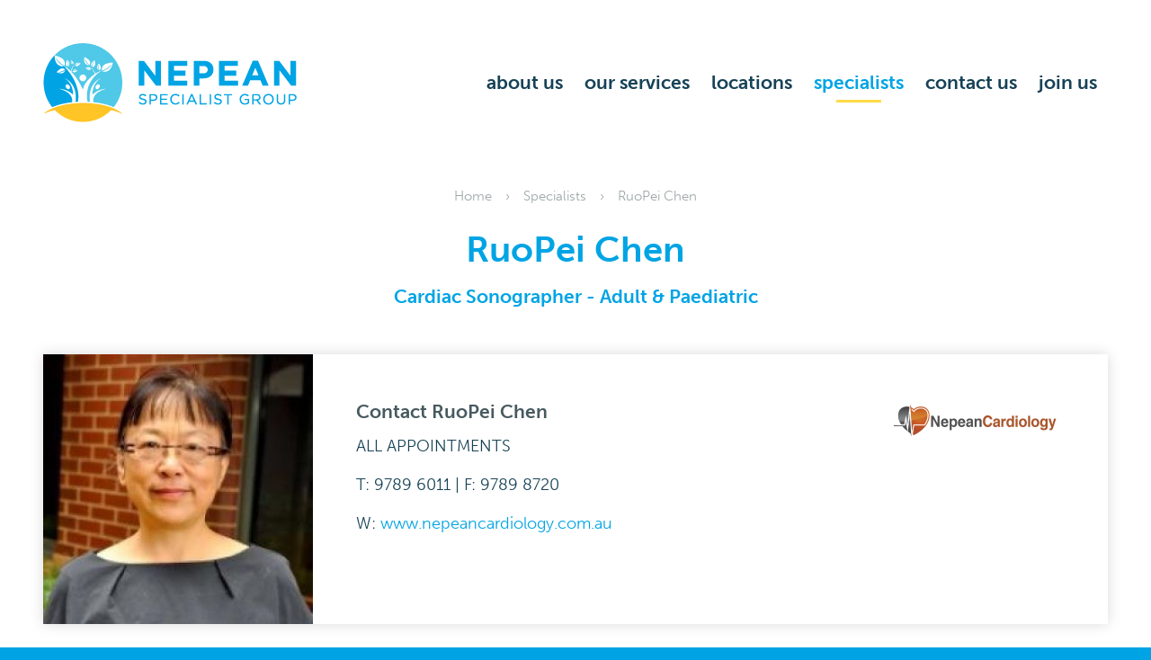

--- FILE ---
content_type: text/html; charset=utf-8
request_url: https://nepeanspecialistgroup.com.au/specialists/ruopei-chen
body_size: 20032
content:
<!DOCTYPE html><html dir="ltr" lang="en" class="no-js is-loading"><head><meta charset="utf-8"><meta http-equiv="X-UA-Compatible" content="IE=edge"><meta name="viewport" content="width=device-width,initial-scale=1,user-scalable=yes"><base href="https://nepeanspecialistgroup.com.au/"><title>RuoPei Chen </title><meta name="referrer" content="always"><meta name="robots" content="all"><meta name="description" content="Nepean Specialist Group is dedicated to ensuring specialist healthcare is accessible for all members of the community, with locations in Frankston, Patterson Lakes, Brighton, Cranbourne, Rosebud, Hastings, Mornington, Berwick, Cape Woolamai and Wonthaggi"><link rel="canonical" href="https://nepeanspecialistgroup.com.au/specialists/ruopei-chen"><meta name="geo.placename" content="Nepean Specialist Group | Bayside, Peninsula, South-East &amp; Bass Coast Clinics"><meta name="dcterms.Identifier" content="https://nepeanspecialistgroup.com.au/specialists/ruopei-chen"><meta name="dcterms.Format" content="text/html"><meta name="dcterms.Relation" content="Nepean Specialist Group | Bayside, Peninsula, South-East &amp; Bass Coast Clinics"><meta name="dcterms.Language" content="en"><meta name="dcterms.Publisher" content="Nepean Specialist Group | Bayside, Peninsula, South-East &amp; Bass Coast Clinics"><meta name="dcterms.Type" content="text/html"><meta name="dcterms.Coverage" content="https://nepeanspecialistgroup.com.au/"><meta name="dcterms.Rights" content="Copyright &copy; 2026 Nepean Specialist Group"><meta name="dcterms.Title" content="RuoPei Chen "><meta name="dcterms.Creator" content="Spicy Web Pty Ltd"><meta name="dcterms.Contributor" content="Nepean Specialist Group | Bayside, Peninsula, South-East &amp; Bass Coast Clinics"><meta name="dcterms.Date" content="2026-01-01"><meta name="dcterms.Description" content="Nepean Specialist Group is dedicated to ensuring specialist healthcare is accessible for all members of the community, with locations in Frankston, Patterson Lakes, Brighton, Cranbourne, Rosebud, Hastings, Mornington, Berwick, Cape Woolamai and Wonthaggi"><meta property="og:type" content="website"><meta property="og:locale" content="en_au"><meta property="og:url" content="https://nepeanspecialistgroup.com.au/specialists/ruopei-chen"><meta property="og:title" content="RuoPei Chen "><meta property="og:description" content="Nepean Specialist Group is dedicated to ensuring specialist healthcare is accessible for all members of the community, with locations in Frankston, Patterson Lakes, Brighton, Cranbourne, Rosebud, Hastings, Mornington, Berwick, Cape Woolamai and Wonthaggi"><meta property="og:site_name" content="Nepean Specialist Group | Bayside, Peninsula, South-East &amp; Bass Coast Clinics"><script type="application/ld+json">{"@context":"http:\/\/schema.org","@type":"LocalBusiness","name":"Nepean Specialist Group | Bayside, Peninsula, South-East \u0026 Bass Coast Clinics","description":"Nepean Specialist Group is dedicated to ensuring specialist healthcare is accessible for all members of the community, with locations in Frankston, Patterson Lakes, Brighton, Cranbourne, Rosebud, Hastings, Mornington, Berwick, Cape Woolamai and Wonthaggi","url":"https:\/\/nepeanspecialistgroup.com.au\/","telephone":"(03) 9773 2752","image":{"@type":"ImageObject","url":"https:\/\/nepeanspecialistgroup.com.au\/assets\/media\/Ruopei-Chen.jpg","width":"220","height":"255"},"logo":{"@type":"ImageObject","url":"https:\/\/nepeanspecialistgroup.com.au\/assets\/template\/logo.png","width":"282","height":"88"}}</script><script type="application/ld+json">{"@context":"http:\/\/schema.org","@type":"WebSite","name":"Nepean Specialist Group | Bayside, Peninsula, South-East \u0026 Bass Coast Clinics","description":"Nepean Specialist Group is dedicated to ensuring specialist healthcare is accessible for all members of the community, with locations in Frankston, Patterson Lakes, Brighton, Cranbourne, Rosebud, Hastings, Mornington, Berwick, Cape Woolamai and Wonthaggi","url":"https:\/\/nepeanspecialistgroup.com.au\/","copyrightHolder":{"@type":"LocalBusiness","name":"Nepean Specialist Group | Bayside, Peninsula, South-East \u0026 Bass Coast Clinics","description":"Nepean Specialist Group is dedicated to ensuring specialist healthcare is accessible for all members of the community, with locations in Frankston, Patterson Lakes, Brighton, Cranbourne, Rosebud, Hastings, Mornington, Berwick, Cape Woolamai and Wonthaggi","url":"https:\/\/nepeanspecialistgroup.com.au\/","telephone":"(03) 9773 2752","image":{"@type":"ImageObject","url":"https:\/\/nepeanspecialistgroup.com.au\/assets\/media\/Ruopei-Chen.jpg","width":"220","height":"255"},"logo":{"@type":"ImageObject","url":"https:\/\/nepeanspecialistgroup.com.au\/assets\/template\/logo.png","width":"282","height":"88"}},"author":{"@type":"LocalBusiness","name":"Nepean Specialist Group | Bayside, Peninsula, South-East \u0026 Bass Coast Clinics","description":"Nepean Specialist Group is dedicated to ensuring specialist healthcare is accessible for all members of the community, with locations in Frankston, Patterson Lakes, Brighton, Cranbourne, Rosebud, Hastings, Mornington, Berwick, Cape Woolamai and Wonthaggi","url":"https:\/\/nepeanspecialistgroup.com.au\/","telephone":"(03) 9773 2752","image":{"@type":"ImageObject","url":"https:\/\/nepeanspecialistgroup.com.au\/assets\/media\/Ruopei-Chen.jpg","width":"220","height":"255"},"logo":{"@type":"ImageObject","url":"https:\/\/nepeanspecialistgroup.com.au\/assets\/template\/logo.png","width":"282","height":"88"}}}</script><script type="application/ld+json">{"@context":"http:\/\/schema.org","@type":"WebPage","name":"RuoPei Chen","description":"Nepean Specialist Group is dedicated to ensuring specialist healthcare is accessible for all members of the community, with locations in Frankston, Patterson Lakes, Brighton, Cranbourne, Rosebud, Hastings, Mornington, Berwick, Cape Woolamai and Wonthaggi","url":"https:\/\/nepeanspecialistgroup.com.au\/specialists\/ruopei-chen","mainEntityOfPage":"https:\/\/nepeanspecialistgroup.com.au\/specialists\/ruopei-chen","inLanguage":"en","headline":"RuoPei Chen ","dateCreated":"2019-11-12T03:40:41+00:00","dateModified":"2021-01-06T00:25:11+00:00","datePublished":"2019-11-12T03:40:41+00:00","copyrightYear":"2019","copyrightHolder":{"@type":"LocalBusiness","name":"Nepean Specialist Group | Bayside, Peninsula, South-East \u0026 Bass Coast Clinics","description":"Nepean Specialist Group is dedicated to ensuring specialist healthcare is accessible for all members of the community, with locations in Frankston, Patterson Lakes, Brighton, Cranbourne, Rosebud, Hastings, Mornington, Berwick, Cape Woolamai and Wonthaggi","url":"https:\/\/nepeanspecialistgroup.com.au\/","telephone":"(03) 9773 2752","image":{"@type":"ImageObject","url":"https:\/\/nepeanspecialistgroup.com.au\/assets\/media\/Ruopei-Chen.jpg","width":"220","height":"255"},"logo":{"@type":"ImageObject","url":"https:\/\/nepeanspecialistgroup.com.au\/assets\/template\/logo.png","width":"282","height":"88"}},"author":{"@type":"LocalBusiness","name":"Nepean Specialist Group | Bayside, Peninsula, South-East \u0026 Bass Coast Clinics","description":"Nepean Specialist Group is dedicated to ensuring specialist healthcare is accessible for all members of the community, with locations in Frankston, Patterson Lakes, Brighton, Cranbourne, Rosebud, Hastings, Mornington, Berwick, Cape Woolamai and Wonthaggi","url":"https:\/\/nepeanspecialistgroup.com.au\/","telephone":"(03) 9773 2752","image":{"@type":"ImageObject","url":"https:\/\/nepeanspecialistgroup.com.au\/assets\/media\/Ruopei-Chen.jpg","width":"220","height":"255"},"logo":{"@type":"ImageObject","url":"https:\/\/nepeanspecialistgroup.com.au\/assets\/template\/logo.png","width":"282","height":"88"}},"breadcrumb":{"@type":"BreadcrumbList","itemListElement":[{"@type":"ListItem","position":1,"item":{"@id":"https:\/\/nepeanspecialistgroup.com.au\/","name":"Home"}}]}}</script><script type="application/ld+json">{"@context":"http:\/\/schema.org","@type":"BreadcrumbList","itemListElement":[{"@type":"ListItem","position":1,"item":{"@id":"https:\/\/nepeanspecialistgroup.com.au\/","name":"Home"}}]}</script><script>(function(d){d.className=d.className.replace(/\bno-js\b/,'has-js')}(document.documentElement))</script><script>(function(d){('ontouchstart' in window || !!navigator.maxTouchPoints) && (d.className+=' is-touch')}(document.documentElement))</script><link rel="home" href="https://nepeanspecialistgroup.com.au/"><link rel="stylesheet" href="https://nepeanspecialistgroup.com.au/styles/main.css?v=3"><link rel="shortcut icon" href="https://nepeanspecialistgroup.com.au/favicon.png"><link rel="stylesheet" href="https://use.typekit.net/ogx5vdp.css"></head><body><header id="header" class="header"><div class="container"><div class="bar -h-align-justify -h-gap-sm -v-align-center -fitted@mobl -fitted@tabl"><div class="item"><h1 class="header_logo"><a href="https://nepeanspecialistgroup.com.au/"><img src="https://nepeanspecialistgroup.com.au/assets/template/logo.png" alt="Nepean Specialist Group" width="282" height="88" class="+responsive" style="object-position:50% 50%"></a></h1></div><div class="header_nav-container item -fit"><button class="header_nav-button" aria-hidden="true" tabindex="-1" sw-toggler-class="#header-nav" sw-toggler-toggle="#header-nav"><i class="header_nav-button_icon"></i></button><nav id="header-nav" class="header_nav" role="navigation" sw-toggler="{&quot;open&quot;:false,&quot;transition&quot;:&quot;css&quot;}" sw-cloak><ul><li><a href="https://nepeanspecialistgroup.com.au/about-us">About Us</a></li><li><a href="https://nepeanspecialistgroup.com.au/services">Our Services</a></li><li><a href="https://nepeanspecialistgroup.com.au/locations">Locations</a></li><li><a href="https://nepeanspecialistgroup.com.au/specialists" class="is-descendant-uri">Specialists</a></li><li><a href="https://nepeanspecialistgroup.com.au/contact-us">Contact Us</a></li><li><a href="https://nepeanspecialistgroup.com.au/join-us">Join Us</a></li></ul></nav></div></div></div></header><main id="content" role="main"><div class="section +v-padding-sm +hidden@print"><ul class="breadcrumbs"><li><a href="https://nepeanspecialistgroup.com.au/">Home</a></li><li><a href="https://nepeanspecialistgroup.com.au/specialists" class="is-descendant-uri">Specialists</a></li><li><a href="https://nepeanspecialistgroup.com.au/specialists/ruopei-chen" class="is-uri">RuoPei Chen</a></li></ul></div><div class="specialist"><div class="section +t-padding-none +b-padding-md"><div class="container +v-spacer-xs"><h2 class="specialist_title">RuoPei Chen</h2><p class="specialist_summary">Cardiac Sonographer - Adult &amp; Paediatric</p></div></div><div class="section +v-padding-none"><div class="container -width-13"><div class="specialist_box"><div class="specialist_box_image"><img src="https://nepeanspecialistgroup.com.au/assets/_transform/assets/media/883/Ruopei-Chen_21cd290564da6e08449080ffed569aa0.jpg" alt="Ruopei Chen" width="300" height="300" style="object-position:47.9% 28.49%"></div><div class="specialist_box_content"><div class="specialist_box_content_logo"><img src="https://nepeanspecialistgroup.com.au/assets/_transform/assets/media/1492/Nepean-Cardiology-Logo_Sept17_0328c398b2972ba4a88d70df6402b878.png" alt="Nepean Cardiology Logo Sept17" width="200" height="53" style="object-position:50% 50%"></div><div class="text +v-trim"><h4>Contact RuoPei Chen</h4><p>ALL APPOINTMENTS</p><p>T: 9789 6011 | F: 9789 8720</p><p>W: <a href="http://www.nepeancardiology.com.au">www.nepeancardiology.com.au</a></p></div></div></div></div></div><div class="specialist_details"><div class="container"><div class="specialist_details_columns"><div class="specialist_details_columns_primary"><div class="specialist_description text +v-trim"><p>RuoPei is a highly experienced Cardiac Sonographer trained in all disciplines of adult, paediatric and neonatal cardiac ultrasound, including echocardiogram, stress echocardiogram and bubble study (by special arrangement).</p></div></div><div class="specialist_details_columns_secondary"><div class="+t-margin-sm +hidden@print"><button class="button" sw-print>Print This Page</a></div></div></div></div></div><div class="section +background-light +hidden@print"><div class="container"><h3 class="h3 +text-center +b-margin-md">Services Offered</h3><div class="grid -has-3 -h-gap-md -h-align-left -v-gap-md -v-align-top"><div class="cell"><a href="https://nepeanspecialistgroup.com.au/services/service-name" class="card -style-text"><div class="card_content"><div class="card_content_icon"><i aria-hidden="true" class="icon"><svg xmlns="http://www.w3.org/2000/svg" xmlns:xlink="http://www.w3.org/1999/xlink" version="1.1" x="0px" y="0px" viewBox="0 0 20 20" enable-background="new 0 0 20 20" xml:space="preserve"><path d="M13.25,10L6.109,2.58c-0.268-0.27-0.268-0.707,0-0.979c0.268-0.27,0.701-0.27,0.969,0l7.83,7.908  c0.268,0.271,0.268,0.709,0,0.979l-7.83,7.908c-0.268,0.271-0.701,0.27-0.969,0c-0.268-0.269-0.268-0.707,0-0.979L13.25,10z"/></svg></i></div><h1 class="card_content_title">Cardiology</h1><p class="card_content_summary">Cardiology focuses on diagnosing and treating heart and blood vessel conditions, including heart disease and arrhythmias, with procedures like angiograms and echocardiograms.<br><strong class="rounded-lg text-token-text-secondary hover:bg-token-main-surface-secondary"><br /></strong><br /><br><strong class="rounded-lg text-token-text-secondary hover:bg-token-main-surface-secondary"><strong class="rounded-lg text-token-text-secondary hover:bg-token-main-surface-secondary"><strong class="rounded-lg text-token-text-secondary hover:bg-token-main-surface-secondary"><strong class="cursor-pointer h-[30px] rounded-md px-1 text-token-text-secondary hover:bg-token-main-surface-secondary"></strong></strong></strong></strong></p></div></a></div><div class="cell"><a href="https://nepeanspecialistgroup.com.au/services/paediatrics" class="card -style-text"><div class="card_content"><div class="card_content_icon"><i aria-hidden="true" class="icon"><svg xmlns="http://www.w3.org/2000/svg" xmlns:xlink="http://www.w3.org/1999/xlink" version="1.1" x="0px" y="0px" viewBox="0 0 20 20" enable-background="new 0 0 20 20" xml:space="preserve"><path d="M13.25,10L6.109,2.58c-0.268-0.27-0.268-0.707,0-0.979c0.268-0.27,0.701-0.27,0.969,0l7.83,7.908  c0.268,0.271,0.268,0.709,0,0.979l-7.83,7.908c-0.268,0.271-0.701,0.27-0.969,0c-0.268-0.269-0.268-0.707,0-0.979L13.25,10z"/></svg></i></div><h1 class="card_content_title">Paediatrics</h1><p class="card_content_summary">Pediatrics is the branch of medicine that involves the medical care of infants, children, and adolescents.</p></div></a></div></div></div></div></div></main><div class="contact-banner +hidden@print"><div class="container"><div class="contact-banner_bar"><div class="item"><div class="contact-banner_phone"><h3 class="contact-banner_phone_call">Call</h3><span class="contact-banner_phone_icon"><i aria-hidden="true" class="icon"><svg xmlns="http://www.w3.org/2000/svg" xmlns:xlink="http://www.w3.org/1999/xlink" version="1.1" x="0px" y="0px" viewBox="0 0 20 20" style="enable-background:new 0 0 20 20;" xml:space="preserve"><path d="M11.229,11.229c-1.583,1.582-3.417,3.096-4.142,2.371c-1.037-1.037-1.677-1.941-3.965-0.102  c-2.287,1.838-0.53,3.064,0.475,4.068c1.16,1.16,5.484,0.062,9.758-4.211c4.273-4.274,5.368-8.598,4.207-9.758  c-1.005-1.006-2.225-2.762-4.063-0.475c-1.839,2.287-0.936,2.927,0.103,3.965C14.324,7.812,12.811,9.646,11.229,11.229z"/></svg></i></span><span class="contact-banner_phone_number">(03) 9773 2752</span></div></div><div class="item"><ul class="contact-banner_social"><li><a href="https://www.facebook.com/nepeanspecialistgroup/" target="_blank" data-social="facebook"><i aria-hidden="true" class="icon"><svg xmlns="http://www.w3.org/2000/svg" xmlns:xlink="http://www.w3.org/1999/xlink" version="1.1" x="0px" y="0px" viewBox="0 0 20 20" enable-background="new 0 0 20 20" xml:space="preserve"><path d="M10,0.4c-5.302,0-9.6,4.298-9.6,9.6s4.298,9.6,9.6,9.6s9.6-4.298,9.6-9.6S15.302,0.4,10,0.4z M12.274,7.034h-1.443  c-0.171,0-0.361,0.225-0.361,0.524V8.6h1.805l-0.273,1.486H10.47v4.461H8.767v-4.461H7.222V8.6h1.545V7.726  c0-1.254,0.87-2.273,2.064-2.273h1.443V7.034z"/></svg></i></a></li><li><a href="https://au.linkedin.com/company/nepean-specialist-group" target="_blank" data-social="linkedin"><i aria-hidden="true" class="icon"><svg xmlns="http://www.w3.org/2000/svg" xmlns:xlink="http://www.w3.org/1999/xlink" version="1.1" x="0px" y="0px" viewBox="0 0 20 20" enable-background="new 0 0 20 20" xml:space="preserve"><path d="M10,0.4c-5.302,0-9.6,4.298-9.6,9.6s4.298,9.6,9.6,9.6s9.6-4.298,9.6-9.6S15.302,0.4,10,0.4z M7.65,13.979H5.706V7.723H7.65  V13.979z M6.666,6.955c-0.614,0-1.011-0.435-1.011-0.973c0-0.549,0.409-0.971,1.036-0.971c0.627,0,1.011,0.422,1.023,0.971  C7.714,6.52,7.318,6.955,6.666,6.955z M14.75,13.979h-1.944v-3.467c0-0.807-0.282-1.355-0.985-1.355  c-0.537,0-0.856,0.371-0.997,0.728c-0.052,0.127-0.065,0.307-0.065,0.486v3.607H8.814v-4.26c0-0.781-0.025-1.434-0.051-1.996h1.689  l0.089,0.869h0.039c0.256-0.408,0.883-1.01,1.932-1.01c1.279,0,2.238,0.857,2.238,2.699V13.979z"/></svg></i></a></li><li><a href="https://www.instagram.com/nepeanspecialistgroup/" target="_blank" data-social="instagram"><i aria-hidden="true" class="icon"><svg xmlns="http://www.w3.org/2000/svg" xmlns:xlink="http://www.w3.org/1999/xlink" version="1.1" x="0px" y="0px" viewBox="0 0 20 20" enable-background="new 0 0 20 20" xml:space="preserve"><path d="M13,10c0,1.657-1.343,3-3,3c-1.657,0-3-1.343-3-3c0-0.171,0.018-0.338,0.049-0.5H6v3.997C6,13.775,6.225,14,6.503,14h6.995  C13.775,14,14,13.775,14,13.497V9.5h-1.049C12.982,9.662,13,9.829,13,10z M10,12c1.104,0,2-0.896,2-2s-0.896-2-2-2s-2,0.896-2,2  S8.896,12,10,12z M12.4,7.9h1.199c0.166,0,0.301-0.135,0.301-0.3V6.401c0-0.166-0.135-0.301-0.301-0.301H12.4  c-0.166,0-0.301,0.135-0.301,0.301V7.6C12.1,7.765,12.235,7.9,12.4,7.9z M10,0.4c-5.302,0-9.6,4.298-9.6,9.6  c0,5.302,4.298,9.6,9.6,9.6c5.302,0,9.6-4.298,9.6-9.6C19.6,4.698,15.302,0.4,10,0.4z M15,13.889C15,14.5,14.5,15,13.889,15H6.111  C5.5,15,5,14.5,5,13.889V6.111C5,5.5,5.5,5,6.111,5h7.778C14.5,5,15,5.5,15,6.111V13.889z"/></svg></i></a></li></ul></div></div></div></div><footer id="footer" class="footer +hidden@print"><div class="container +v-spacer-xs"><h2 class="h2 +color-secondary +text-center">Caring for our Community.</h2><nav class="footer_nav"><ul><li><a href="https://nepeanspecialistgroup.com.au/about-us">About Us</a></li><li><a href="https://nepeanspecialistgroup.com.au/services">Our Services</a></li><li><a href="https://nepeanspecialistgroup.com.au/locations">Locations</a></li><li><a href="https://nepeanspecialistgroup.com.au/specialists" class="is-descendant-uri">Specialists</a></li><li><a href="https://nepeanspecialistgroup.com.au/contact-us">Contact Us</a></li><li><a href="https://nepeanspecialistgroup.com.au/join-us">Join Us</a></li></ul></nav><ul class="footer_credits"><li>&copy; 2026 Nepean Specialist Group</li><li>Website by <a href="https://spicyweb.com.au" target="_blank">Spicy Web</a></li><li><a href="https://nepeanspecialistgroup.com.au/staff-portal">Staff Portal</a></li></ul></div></footer><script src="https://ajax.googleapis.com/ajax/libs/jquery/2.2.2/jquery.min.js"></script><script>(Array.from&&Object.assign&&typeof Symbol!='undefined')||document.write('<script src="https://cdnjs.cloudflare.com/ajax/libs/babel-polyfill/6.26.0/polyfill.min.js"><\/script>')</script><script src="https://nepeanspecialistgroup.com.au/scripts/main.js?v=3"></script><script type="text/javascript">
/*<![CDATA[*/
$('[sw-print]').on('click', function() {
	window.print();
});
/*]]>*/
</script><script>$('html').removeClass('is-loading').addClass('is-ready')</script><script type="text/javascript">
/*<![CDATA[*/
$('[sw-print]').on('click', function() {
	window.print();
});
/*]]>*/
</script></body></html>

--- FILE ---
content_type: text/css
request_url: https://nepeanspecialistgroup.com.au/styles/main.css?v=3
body_size: 113862
content:
@charset "UTF-8";
/*! Starlight 0.3.8 | MIT License */.\+clearfix:after,.\+clearfix:before{content:" ";display:table;clear:both;width:0}.\+float-left{float:left!important}.\+float-right{float:right!important}img.\+fill,img.\+h-fill,img.\+responsive,img.\+v-fill{height:auto!important}img.\+contain,img.\+cover{width:auto!important;height:auto!important}.\+responsive{max-width:100%!important}.\+fill,.\+h-fill{display:block!important;width:100%!important}.\+v-fill{display:block!important;height:100%!important}.\+cover{min-width:100%!important;min-height:100%!important}.\+contain{max-width:100%!important;max-height:100%!important}.\+inline{display:inline-block!important;width:auto!important}.\+sm{font-size:.5em!important}.\+md{font-size:1em!important}.\+lg{font-size:2em!important}.\+1x{font-size:1em!important}.\+2x{font-size:2em!important}.\+3x{font-size:3em!important}.\+4x{font-size:4em!important}.\+5x{font-size:5em!important}.\+6x{font-size:6em!important}.\+7x{font-size:7em!important}.\+8x{font-size:8em!important}.\+t-margin-us{margin-top:6px!important}.\+b-margin-us{margin-bottom:6px!important}.\+l-margin-us{margin-left:6px!important}.\+h-margin-us,.\+r-margin-us{margin-right:6px!important}.\+h-margin-us{margin-left:6px!important}.\+v-margin-us{margin-top:6px!important;margin-bottom:6px!important}.\+margin-us{margin:6px!important}.\+t-padding-us{padding-top:6px!important}.\+b-padding-us{padding-bottom:6px!important}.\+l-padding-us{padding-left:6px!important}.\+h-padding-us,.\+r-padding-us{padding-right:6px!important}.\+h-padding-us{padding-left:6px!important}.\+v-padding-us{padding-top:6px!important;padding-bottom:6px!important}.\+padding-us{padding:6px!important}.\+h-spacer-us>*+*,.\+v-spacer-us>*+*{margin-top:6px!important}.\+t-margin-xs{margin-top:12px!important}.\+b-margin-xs{margin-bottom:12px!important}.\+l-margin-xs{margin-left:12px!important}.\+h-margin-xs,.\+r-margin-xs{margin-right:12px!important}.\+h-margin-xs{margin-left:12px!important}.\+v-margin-xs{margin-top:12px!important;margin-bottom:12px!important}.\+margin-xs{margin:12px!important}.\+t-padding-xs{padding-top:12px!important}.\+b-padding-xs{padding-bottom:12px!important}.\+l-padding-xs{padding-left:12px!important}.\+h-padding-xs,.\+r-padding-xs{padding-right:12px!important}.\+h-padding-xs{padding-left:12px!important}.\+v-padding-xs{padding-top:12px!important;padding-bottom:12px!important}.\+padding-xs{padding:12px!important}.\+h-spacer-xs>*+*,.\+v-spacer-xs>*+*{margin-top:12px!important}.\+t-margin-sm{margin-top:20px!important}.\+b-margin-sm{margin-bottom:20px!important}.\+l-margin-sm{margin-left:20px!important}.\+h-margin-sm,.\+r-margin-sm{margin-right:20px!important}.\+h-margin-sm{margin-left:20px!important}.\+v-margin-sm{margin-top:20px!important;margin-bottom:20px!important}.\+margin-sm{margin:20px!important}.\+t-padding-sm{padding-top:20px!important}.\+b-padding-sm{padding-bottom:20px!important}.\+l-padding-sm{padding-left:20px!important}.\+h-padding-sm,.\+r-padding-sm{padding-right:20px!important}.\+h-padding-sm{padding-left:20px!important}.\+v-padding-sm{padding-top:20px!important;padding-bottom:20px!important}.\+padding-sm{padding:20px!important}.\+h-spacer-sm>*+*,.\+v-spacer-sm>*+*{margin-top:20px!important}.\+t-margin-md{margin-top:48px!important}.\+b-margin-md{margin-bottom:48px!important}.\+l-margin-md{margin-left:48px!important}.\+h-margin-md,.\+r-margin-md{margin-right:48px!important}.\+h-margin-md{margin-left:48px!important}.\+v-margin-md{margin-top:48px!important;margin-bottom:48px!important}.\+margin-md{margin:48px!important}.\+t-padding-md{padding-top:48px!important}.\+b-padding-md{padding-bottom:48px!important}.\+l-padding-md{padding-left:48px!important}.\+h-padding-md,.\+r-padding-md{padding-right:48px!important}.\+h-padding-md{padding-left:48px!important}.\+v-padding-md{padding-top:48px!important;padding-bottom:48px!important}.\+padding-md{padding:48px!important}.\+h-spacer-md>*+*,.\+v-spacer-md>*+*{margin-top:48px!important}.\+t-margin-lg{margin-top:72px!important}.\+b-margin-lg{margin-bottom:72px!important}.\+l-margin-lg{margin-left:72px!important}.\+h-margin-lg,.\+r-margin-lg{margin-right:72px!important}.\+h-margin-lg{margin-left:72px!important}.\+v-margin-lg{margin-top:72px!important;margin-bottom:72px!important}.\+margin-lg{margin:72px!important}.\+t-padding-lg{padding-top:72px!important}.\+b-padding-lg{padding-bottom:72px!important}.\+l-padding-lg{padding-left:72px!important}.\+h-padding-lg,.\+r-padding-lg{padding-right:72px!important}.\+h-padding-lg{padding-left:72px!important}.\+v-padding-lg{padding-top:72px!important;padding-bottom:72px!important}.\+padding-lg{padding:72px!important}.\+h-spacer-lg>*+*,.\+v-spacer-lg>*+*{margin-top:72px!important}.\+t-margin-xl{margin-top:96px!important}.\+b-margin-xl{margin-bottom:96px!important}.\+l-margin-xl{margin-left:96px!important}.\+h-margin-xl,.\+r-margin-xl{margin-right:96px!important}.\+h-margin-xl{margin-left:96px!important}.\+v-margin-xl{margin-top:96px!important;margin-bottom:96px!important}.\+margin-xl{margin:96px!important}.\+t-padding-xl{padding-top:96px!important}.\+b-padding-xl{padding-bottom:96px!important}.\+l-padding-xl{padding-left:96px!important}.\+h-padding-xl,.\+r-padding-xl{padding-right:96px!important}.\+h-padding-xl{padding-left:96px!important}.\+v-padding-xl{padding-top:96px!important;padding-bottom:96px!important}.\+padding-xl{padding:96px!important}.\+h-spacer-xl>*+*,.\+v-spacer-xl>*+*{margin-top:96px!important}.\+t-margin-none{margin-top:0!important}.\+b-margin-none{margin-bottom:0!important}.\+l-margin-none{margin-left:0!important}.\+h-margin-none,.\+r-margin-none{margin-right:0!important}.\+h-margin-none{margin-left:0!important}.\+v-margin-none{margin-top:0!important;margin-bottom:0!important}.\+margin-none{margin:0!important}.\+t-padding-none{padding-top:0!important}.\+b-padding-none{padding-bottom:0!important}.\+l-padding-none{padding-left:0!important}.\+h-padding-none,.\+r-padding-none{padding-right:0!important}.\+h-padding-none{padding-left:0!important}.\+v-padding-none{padding-top:0!important;padding-bottom:0!important}.\+padding-none{padding:0!important}.\+h-spacer-none>*+*,.\+t-trim>:first-child,.\+v-spacer-none>*+*{margin-top:0!important}.\+b-trim>:last-child{margin-bottom:0!important}.\+l-trim>:first-child{margin-left:0!important}.\+r-trim>:last-child{margin-right:0!important}.\+h-trim>:first-child{margin-left:0!important}.\+h-trim>:last-child{margin-right:0!important}.\+v-trim>:first-child{margin-top:0!important}.\+v-trim>:last-child{margin-bottom:0!important}.\+l-text,.\+text-left{text-align:left!important}.\+c-text,.\+text-center{text-align:center!important}.\+r-text,.\+text-right{text-align:right!important}.\+j-text,.\+text-justify{text-align:justify!important}@media (min-width:0em){.\+l-text\@mobl{text-align:left!important}.\+c-text\@mobl{text-align:center!important}.\+r-text\@mobl{text-align:right!important}.\+j-text\@mobl{text-align:justify!important}}@media (min-width:40em){.\+l-text\@tabl{text-align:left!important}.\+c-text\@tabl{text-align:center!important}.\+r-text\@tabl{text-align:right!important}.\+j-text\@tabl{text-align:justify!important}}@media (min-width:67.5em){.\+l-text\@desk{text-align:left!important}.\+c-text\@desk{text-align:center!important}.\+r-text\@desk{text-align:right!important}.\+j-text\@desk{text-align:justify!important}}.\+truncate{overflow:hidden!important;max-width:100%!important;white-space:nowrap!important;text-overflow:ellipsis!important}.\+h-clip{overflow-x:hidden!important}.\+v-clip{overflow-y:hidden!important}.\+clip{overflow:hidden!important}.\+scroll{overflow:auto!important}.\+hidden{display:none!important;visibility:hidden!important}.\+hidden,.\+invisible{position:absolute!important;overflow:hidden!important;width:1px!important;height:1px!important;margin:-1px!important;padding:0!important;border:0!important;clip:rect(0 0 0 0)!important;pointer-events:none!important}.\+transparent{visibility:hidden!important}@media (min-width:0em) and (max-width:39.99em){.\+hidden\@mobl{display:none!important;visibility:hidden!important;position:absolute!important;overflow:hidden!important;width:1px!important;height:1px!important;margin:-1px!important;padding:0!important;border:0!important;clip:rect(0 0 0 0)!important;pointer-events:none!important}}@media (min-width:40em) and (max-width:67.49em){.\+hidden\@tabl{display:none!important;visibility:hidden!important;position:absolute!important;overflow:hidden!important;width:1px!important;height:1px!important;margin:-1px!important;padding:0!important;border:0!important;clip:rect(0 0 0 0)!important;pointer-events:none!important}}@media (min-width:67.5em){.\+hidden\@desk{display:none!important;visibility:hidden!important;position:absolute!important;overflow:hidden!important;width:1px!important;height:1px!important;margin:-1px!important;padding:0!important;border:0!important;clip:rect(0 0 0 0)!important;pointer-events:none!important}}

/*! normalize.css v3.0.3 | MIT License | github.com/necolas/normalize.css */html{font-family:sans-serif;-ms-text-size-adjust:100%;-webkit-text-size-adjust:100%}body{margin:0}article,aside,details,figcaption,figure,footer,header,hgroup,main,menu,nav,section,summary{display:block}audio,canvas,progress,video{display:inline-block;vertical-align:baseline}audio:not([controls]){display:none;height:0}[hidden],template{display:none}a{background-color:transparent}a:active,a:hover{outline:0}abbr[title]{border-bottom:1px dotted}b,strong{font-weight:700}dfn{font-style:italic}h1{font-size:2em;margin:.67em 0}mark{background:#ff0;color:#000}small{font-size:80%}sub,sup{font-size:75%;line-height:0;position:relative;vertical-align:baseline}sup{top:-.5em}sub{bottom:-.25em}img{border:0}svg:not(:root){overflow:hidden}figure{margin:1em 40px}hr{box-sizing:content-box;height:0}pre{overflow:auto}code,kbd,pre,samp{font-family:monospace,monospace;font-size:1em}button,input,optgroup,select,textarea{color:inherit;font:inherit;margin:0}button{overflow:visible}button,select{text-transform:none}button,html input[type=button],input[type=reset],input[type=submit]{-webkit-appearance:button;cursor:pointer}button[disabled],html input[disabled]{cursor:default}button::-moz-focus-inner,input::-moz-focus-inner{border:0;padding:0}input{line-height:normal}input[type=checkbox],input[type=radio]{box-sizing:border-box;padding:0}input[type=number]::-webkit-inner-spin-button,input[type=number]::-webkit-outer-spin-button{height:auto}input[type=search]{-webkit-appearance:textfield;box-sizing:content-box}input[type=search]::-webkit-search-cancel-button,input[type=search]::-webkit-search-decoration{-webkit-appearance:none}fieldset{border:1px solid silver;margin:0 2px;padding:.35em .625em .75em}legend{border:0;padding:0}textarea{overflow:auto}optgroup{font-weight:700}table{border-collapse:collapse;border-spacing:0}td,th{padding:0}*,:after,:before{box-sizing:border-box}*{-webkit-tap-highlight-color:transparent}html{font-size:112.5%}button,input,select,textarea{font-family:inherit;font-size:inherit;line-height:inherit;border-radius:0}textarea{resize:vertical}a,button,input{-ms-touch-action:none}audio,canvas,img,svg,video{vertical-align:middle}.bar,.columns,.grid{display:-moz-flex;display:-ms-flexbox;display:flex;-ms-flex-flow:row wrap;flex-flow:row wrap;-ms-flex-pack:start;-moz-justify-content:flex-start;justify-content:flex-start;-ms-flex-align:start;-moz-align-items:flex-start;align-items:flex-start;pointer-events:none;direction:ltr;word-spacing:-1em;margin:0;padding:0;text-align:left}.bar>*,.columns>*,.grid>*{pointer-events:auto;display:inline-block;direction:ltr;vertical-align:top;width:auto;min-height:1px;margin:0;word-spacing:normal;text-align:left;list-style:none}.-reversed.bar,.-reversed.columns,.-reversed.grid{-ms-flex-pack:end;-moz-justify-content:flex-end;justify-content:flex-end;direction:rtl;text-align:right}.-reversed.bar>*,.-reversed.columns>*,.-reversed.grid>*{direction:ltr}.-h-align-left.bar,.-h-align-left.columns,.-h-align-left.grid,.-reversed.-h-align-right.bar,.-reversed.-h-align-right.columns,.-reversed.-h-align-right.grid{-ms-flex-pack:start;-moz-justify-content:flex-start;justify-content:flex-start;text-align:left}.-h-align-right.bar,.-h-align-right.columns,.-h-align-right.grid,.-reversed.-h-align-left.bar,.-reversed.-h-align-left.columns,.-reversed.-h-align-left.grid{-ms-flex-pack:end;-moz-justify-content:flex-end;justify-content:flex-end;text-align:right}.-h-align-center.bar,.-h-align-center.columns,.-h-align-center.grid{-ms-flex-pack:center;-moz-justify-content:center;justify-content:center;text-align:center}.-h-align-justify.bar,.-h-align-justify.columns,.-h-align-justify.grid{-ms-flex-pack:justify;-moz-justify-content:space-between;justify-content:space-between;text-align:justify}.-h-align-justify.bar:after,.-h-align-justify.columns:after,.-h-align-justify.grid:after{content:"";display:inline-block;width:100%;height:0}.-v-align-top.bar,.-v-align-top.columns,.-v-align-top.grid{-ms-flex-align:start;-moz-align-items:flex-start;align-items:flex-start}.-v-align-top.bar>*,.-v-align-top.columns>*,.-v-align-top.grid>*{vertical-align:top}.-v-align-center.bar,.-v-align-center.columns,.-v-align-center.grid{-ms-flex-align:center;-moz-align-items:center;align-items:center}.-v-align-center.bar>*,.-v-align-center.columns>*,.-v-align-center.grid>*{vertical-align:middle}.-v-align-bottom.bar,.-v-align-bottom.columns,.-v-align-bottom.grid{-ms-flex-align:end;-moz-align-items:flex-end;align-items:flex-end}.-v-align-bottom.bar>*,.-v-align-bottom.columns>*,.-v-align-bottom.grid>*{vertical-align:bottom}.-v-align-fill.bar,.-v-align-fill.columns,.-v-align-fill.grid{-ms-flex-align:stretch;-moz-align-items:stretch;align-items:stretch}.-h-gap-us.bar,.-h-gap-us.columns,.-h-gap-us.grid{margin-left:-3px;margin-right:-3px}.-h-gap-us.-h-outer-gap.bar,.-h-gap-us.-h-outer-gap.columns,.-h-gap-us.-h-outer-gap.grid{margin-left:0;margin-right:0;padding-left:3px;padding-right:3px}.-h-gap-us.bar>*,.-h-gap-us.columns>*,.-h-gap-us.grid>*{border-left:3px solid transparent;border-right:3px solid transparent;background-clip:padding-box}.-v-gap-us.bar,.-v-gap-us.columns,.-v-gap-us.grid{margin-top:-6px}.-v-gap-us.-v-outer-gap.bar,.-v-gap-us.-v-outer-gap.columns,.-v-gap-us.-v-outer-gap.grid{margin-top:0;padding-top:0;padding-bottom:6px}.-v-gap-us.bar>*,.-v-gap-us.columns>*,.-v-gap-us.grid>*{margin-top:6px}.-h-gap-xs.bar,.-h-gap-xs.columns,.-h-gap-xs.grid{margin-left:-6px;margin-right:-6px}.-h-gap-xs.-h-outer-gap.bar,.-h-gap-xs.-h-outer-gap.columns,.-h-gap-xs.-h-outer-gap.grid{margin-left:0;margin-right:0;padding-left:6px;padding-right:6px}.-h-gap-xs.bar>*,.-h-gap-xs.columns>*,.-h-gap-xs.grid>*{border-left:6px solid transparent;border-right:6px solid transparent;background-clip:padding-box}.-v-gap-xs.bar,.-v-gap-xs.columns,.-v-gap-xs.grid{margin-top:-12px}.-v-gap-xs.-v-outer-gap.bar,.-v-gap-xs.-v-outer-gap.columns,.-v-gap-xs.-v-outer-gap.grid{margin-top:0;padding-top:0;padding-bottom:12px}.-v-gap-xs.bar>*,.-v-gap-xs.columns>*,.-v-gap-xs.grid>*{margin-top:12px}.-h-gap-sm.bar,.-h-gap-sm.columns,.-h-gap-sm.grid{margin-left:-10px;margin-right:-10px}.-h-gap-sm.-h-outer-gap.bar,.-h-gap-sm.-h-outer-gap.columns,.-h-gap-sm.-h-outer-gap.grid{margin-left:0;margin-right:0;padding-left:10px;padding-right:10px}.-h-gap-sm.bar>*,.-h-gap-sm.columns>*,.-h-gap-sm.grid>*{border-left:10px solid transparent;border-right:10px solid transparent;background-clip:padding-box}.-v-gap-sm.bar,.-v-gap-sm.columns,.-v-gap-sm.grid{margin-top:-20px}.-v-gap-sm.-v-outer-gap.bar,.-v-gap-sm.-v-outer-gap.columns,.-v-gap-sm.-v-outer-gap.grid{margin-top:0;padding-top:0;padding-bottom:20px}.-v-gap-sm.bar>*,.-v-gap-sm.columns>*,.-v-gap-sm.grid>*{margin-top:20px}.-h-gap-md.bar,.-h-gap-md.columns,.-h-gap-md.grid{margin-left:-24px;margin-right:-24px}.-h-gap-md.-h-outer-gap.bar,.-h-gap-md.-h-outer-gap.columns,.-h-gap-md.-h-outer-gap.grid{margin-left:0;margin-right:0;padding-left:24px;padding-right:24px}.-h-gap-md.bar>*,.-h-gap-md.columns>*,.-h-gap-md.grid>*{border-left:24px solid transparent;border-right:24px solid transparent;background-clip:padding-box}.-v-gap-md.bar,.-v-gap-md.columns,.-v-gap-md.grid{margin-top:-48px}.-v-gap-md.-v-outer-gap.bar,.-v-gap-md.-v-outer-gap.columns,.-v-gap-md.-v-outer-gap.grid{margin-top:0;padding-top:0;padding-bottom:48px}.-v-gap-md.bar>*,.-v-gap-md.columns>*,.-v-gap-md.grid>*{margin-top:48px}.-h-gap-lg.bar,.-h-gap-lg.columns,.-h-gap-lg.grid{margin-left:-36px;margin-right:-36px}.-h-gap-lg.-h-outer-gap.bar,.-h-gap-lg.-h-outer-gap.columns,.-h-gap-lg.-h-outer-gap.grid{margin-left:0;margin-right:0;padding-left:36px;padding-right:36px}.-h-gap-lg.bar>*,.-h-gap-lg.columns>*,.-h-gap-lg.grid>*{border-left:36px solid transparent;border-right:36px solid transparent;background-clip:padding-box}.-v-gap-lg.bar,.-v-gap-lg.columns,.-v-gap-lg.grid{margin-top:-72px}.-v-gap-lg.-v-outer-gap.bar,.-v-gap-lg.-v-outer-gap.columns,.-v-gap-lg.-v-outer-gap.grid{margin-top:0;padding-top:0;padding-bottom:72px}.-v-gap-lg.bar>*,.-v-gap-lg.columns>*,.-v-gap-lg.grid>*{margin-top:72px}.-h-gap-xl.bar,.-h-gap-xl.columns,.-h-gap-xl.grid{margin-left:-48px;margin-right:-48px}.-h-gap-xl.-h-outer-gap.bar,.-h-gap-xl.-h-outer-gap.columns,.-h-gap-xl.-h-outer-gap.grid{margin-left:0;margin-right:0;padding-left:48px;padding-right:48px}.-h-gap-xl.bar>*,.-h-gap-xl.columns>*,.-h-gap-xl.grid>*{border-left:48px solid transparent;border-right:48px solid transparent;background-clip:padding-box}.-v-gap-xl.bar,.-v-gap-xl.columns,.-v-gap-xl.grid{margin-top:-96px}.-v-gap-xl.-v-outer-gap.bar,.-v-gap-xl.-v-outer-gap.columns,.-v-gap-xl.-v-outer-gap.grid{margin-top:0;padding-top:0;padding-bottom:96px}.-v-gap-xl.bar>*,.-v-gap-xl.columns>*,.-v-gap-xl.grid>*{margin-top:96px}.bar>.item.-fill{-moz-flex-grow:1;-ms-flex-positive:1;flex-grow:1}@media (min-width:0em) and (max-width:39.99em){.bar.-fitted\@mobl{display:table;width:100%;border-collapse:collapse}.bar.-fitted\@mobl>.item{display:table-cell}.bar.-fitted\@mobl>.item.-fit{width:1px;white-space:nowrap}.bar.-fitted\@mobl>.item.-compress{width:1px}.bar.-fitted\@mobl.-h-align-justify:after{content:none;display:none}.bar.-fitted\@mobl.-h-gap-us{margin-left:0;margin-right:0}.bar.-fitted\@mobl.-h-gap-us>.item{border-left-width:6px;border-right-width:0}.bar.-fitted\@mobl.-h-gap-us>.item:first-child{border-left-width:0}.bar.-fitted\@mobl.-h-gap-us.-h-outer-gap>.item{border-left-width:6px;border-right-width:6px}.bar.-fitted\@mobl.-v-gap-us{margin-top:0}.bar.-fitted\@mobl.-v-gap-us.-v-outer-gap>.item{border-top:6px solid transparent;border-bottom:6px solid transparent}.bar.-fitted\@mobl.-h-gap-xs{margin-left:0;margin-right:0}.bar.-fitted\@mobl.-h-gap-xs>.item{border-left-width:12px;border-right-width:0}.bar.-fitted\@mobl.-h-gap-xs>.item:first-child{border-left-width:0}.bar.-fitted\@mobl.-h-gap-xs.-h-outer-gap>.item{border-left-width:12px;border-right-width:12px}.bar.-fitted\@mobl.-v-gap-xs{margin-top:0}.bar.-fitted\@mobl.-v-gap-xs.-v-outer-gap>.item{border-top:12px solid transparent;border-bottom:12px solid transparent}.bar.-fitted\@mobl.-h-gap-sm{margin-left:0;margin-right:0}.bar.-fitted\@mobl.-h-gap-sm>.item{border-left-width:20px;border-right-width:0}.bar.-fitted\@mobl.-h-gap-sm>.item:first-child{border-left-width:0}.bar.-fitted\@mobl.-h-gap-sm.-h-outer-gap>.item{border-left-width:20px;border-right-width:20px}.bar.-fitted\@mobl.-v-gap-sm{margin-top:0}.bar.-fitted\@mobl.-v-gap-sm.-v-outer-gap>.item{border-top:20px solid transparent;border-bottom:20px solid transparent}.bar.-fitted\@mobl.-h-gap-md{margin-left:0;margin-right:0}.bar.-fitted\@mobl.-h-gap-md>.item{border-left-width:48px;border-right-width:0}.bar.-fitted\@mobl.-h-gap-md>.item:first-child{border-left-width:0}.bar.-fitted\@mobl.-h-gap-md.-h-outer-gap>.item{border-left-width:48px;border-right-width:48px}.bar.-fitted\@mobl.-v-gap-md{margin-top:0}.bar.-fitted\@mobl.-v-gap-md.-v-outer-gap>.item{border-top:48px solid transparent;border-bottom:48px solid transparent}.bar.-fitted\@mobl.-h-gap-lg{margin-left:0;margin-right:0}.bar.-fitted\@mobl.-h-gap-lg>.item{border-left-width:72px;border-right-width:0}.bar.-fitted\@mobl.-h-gap-lg>.item:first-child{border-left-width:0}.bar.-fitted\@mobl.-h-gap-lg.-h-outer-gap>.item{border-left-width:72px;border-right-width:72px}.bar.-fitted\@mobl.-v-gap-lg{margin-top:0}.bar.-fitted\@mobl.-v-gap-lg.-v-outer-gap>.item{border-top:72px solid transparent;border-bottom:72px solid transparent}.bar.-fitted\@mobl.-h-gap-xl{margin-left:0;margin-right:0}.bar.-fitted\@mobl.-h-gap-xl>.item{border-left-width:96px;border-right-width:0}.bar.-fitted\@mobl.-h-gap-xl>.item:first-child{border-left-width:0}.bar.-fitted\@mobl.-h-gap-xl.-h-outer-gap>.item{border-left-width:96px;border-right-width:96px}.bar.-fitted\@mobl.-v-gap-xl{margin-top:0}.bar.-fitted\@mobl.-v-gap-xl.-v-outer-gap>.item{border-top:96px solid transparent;border-bottom:96px solid transparent}}@media (min-width:40em) and (max-width:67.49em){.bar.-fitted\@tabl{display:table;width:100%;border-collapse:collapse}.bar.-fitted\@tabl>.item{display:table-cell}.bar.-fitted\@tabl>.item.-fit{width:1px;white-space:nowrap}.bar.-fitted\@tabl>.item.-compress{width:1px}.bar.-fitted\@tabl.-h-align-justify:after{content:none;display:none}.bar.-fitted\@tabl.-h-gap-us{margin-left:0;margin-right:0}.bar.-fitted\@tabl.-h-gap-us>.item{border-left-width:6px;border-right-width:0}.bar.-fitted\@tabl.-h-gap-us>.item:first-child{border-left-width:0}.bar.-fitted\@tabl.-h-gap-us.-h-outer-gap>.item{border-left-width:6px;border-right-width:6px}.bar.-fitted\@tabl.-v-gap-us{margin-top:0}.bar.-fitted\@tabl.-v-gap-us.-v-outer-gap>.item{border-top:6px solid transparent;border-bottom:6px solid transparent}.bar.-fitted\@tabl.-h-gap-xs{margin-left:0;margin-right:0}.bar.-fitted\@tabl.-h-gap-xs>.item{border-left-width:12px;border-right-width:0}.bar.-fitted\@tabl.-h-gap-xs>.item:first-child{border-left-width:0}.bar.-fitted\@tabl.-h-gap-xs.-h-outer-gap>.item{border-left-width:12px;border-right-width:12px}.bar.-fitted\@tabl.-v-gap-xs{margin-top:0}.bar.-fitted\@tabl.-v-gap-xs.-v-outer-gap>.item{border-top:12px solid transparent;border-bottom:12px solid transparent}.bar.-fitted\@tabl.-h-gap-sm{margin-left:0;margin-right:0}.bar.-fitted\@tabl.-h-gap-sm>.item{border-left-width:20px;border-right-width:0}.bar.-fitted\@tabl.-h-gap-sm>.item:first-child{border-left-width:0}.bar.-fitted\@tabl.-h-gap-sm.-h-outer-gap>.item{border-left-width:20px;border-right-width:20px}.bar.-fitted\@tabl.-v-gap-sm{margin-top:0}.bar.-fitted\@tabl.-v-gap-sm.-v-outer-gap>.item{border-top:20px solid transparent;border-bottom:20px solid transparent}.bar.-fitted\@tabl.-h-gap-md{margin-left:0;margin-right:0}.bar.-fitted\@tabl.-h-gap-md>.item{border-left-width:48px;border-right-width:0}.bar.-fitted\@tabl.-h-gap-md>.item:first-child{border-left-width:0}.bar.-fitted\@tabl.-h-gap-md.-h-outer-gap>.item{border-left-width:48px;border-right-width:48px}.bar.-fitted\@tabl.-v-gap-md{margin-top:0}.bar.-fitted\@tabl.-v-gap-md.-v-outer-gap>.item{border-top:48px solid transparent;border-bottom:48px solid transparent}.bar.-fitted\@tabl.-h-gap-lg{margin-left:0;margin-right:0}.bar.-fitted\@tabl.-h-gap-lg>.item{border-left-width:72px;border-right-width:0}.bar.-fitted\@tabl.-h-gap-lg>.item:first-child{border-left-width:0}.bar.-fitted\@tabl.-h-gap-lg.-h-outer-gap>.item{border-left-width:72px;border-right-width:72px}.bar.-fitted\@tabl.-v-gap-lg{margin-top:0}.bar.-fitted\@tabl.-v-gap-lg.-v-outer-gap>.item{border-top:72px solid transparent;border-bottom:72px solid transparent}.bar.-fitted\@tabl.-h-gap-xl{margin-left:0;margin-right:0}.bar.-fitted\@tabl.-h-gap-xl>.item{border-left-width:96px;border-right-width:0}.bar.-fitted\@tabl.-h-gap-xl>.item:first-child{border-left-width:0}.bar.-fitted\@tabl.-h-gap-xl.-h-outer-gap>.item{border-left-width:96px;border-right-width:96px}.bar.-fitted\@tabl.-v-gap-xl{margin-top:0}.bar.-fitted\@tabl.-v-gap-xl.-v-outer-gap>.item{border-top:96px solid transparent;border-bottom:96px solid transparent}}@media (min-width:67.5em){.bar.-fitted\@desk{display:table;width:100%;border-collapse:collapse}.bar.-fitted\@desk>.item{display:table-cell}.bar.-fitted\@desk>.item.-fit{width:1px;white-space:nowrap}.bar.-fitted\@desk>.item.-compress{width:1px}.bar.-fitted\@desk.-h-align-justify:after{content:none;display:none}.bar.-fitted\@desk.-h-gap-us{margin-left:0;margin-right:0}.bar.-fitted\@desk.-h-gap-us>.item{border-left-width:6px;border-right-width:0}.bar.-fitted\@desk.-h-gap-us>.item:first-child{border-left-width:0}.bar.-fitted\@desk.-h-gap-us.-h-outer-gap>.item{border-left-width:6px;border-right-width:6px}.bar.-fitted\@desk.-v-gap-us{margin-top:0}.bar.-fitted\@desk.-v-gap-us.-v-outer-gap>.item{border-top:6px solid transparent;border-bottom:6px solid transparent}.bar.-fitted\@desk.-h-gap-xs{margin-left:0;margin-right:0}.bar.-fitted\@desk.-h-gap-xs>.item{border-left-width:12px;border-right-width:0}.bar.-fitted\@desk.-h-gap-xs>.item:first-child{border-left-width:0}.bar.-fitted\@desk.-h-gap-xs.-h-outer-gap>.item{border-left-width:12px;border-right-width:12px}.bar.-fitted\@desk.-v-gap-xs{margin-top:0}.bar.-fitted\@desk.-v-gap-xs.-v-outer-gap>.item{border-top:12px solid transparent;border-bottom:12px solid transparent}.bar.-fitted\@desk.-h-gap-sm{margin-left:0;margin-right:0}.bar.-fitted\@desk.-h-gap-sm>.item{border-left-width:20px;border-right-width:0}.bar.-fitted\@desk.-h-gap-sm>.item:first-child{border-left-width:0}.bar.-fitted\@desk.-h-gap-sm.-h-outer-gap>.item{border-left-width:20px;border-right-width:20px}.bar.-fitted\@desk.-v-gap-sm{margin-top:0}.bar.-fitted\@desk.-v-gap-sm.-v-outer-gap>.item{border-top:20px solid transparent;border-bottom:20px solid transparent}.bar.-fitted\@desk.-h-gap-md{margin-left:0;margin-right:0}.bar.-fitted\@desk.-h-gap-md>.item{border-left-width:48px;border-right-width:0}.bar.-fitted\@desk.-h-gap-md>.item:first-child{border-left-width:0}.bar.-fitted\@desk.-h-gap-md.-h-outer-gap>.item{border-left-width:48px;border-right-width:48px}.bar.-fitted\@desk.-v-gap-md{margin-top:0}.bar.-fitted\@desk.-v-gap-md.-v-outer-gap>.item{border-top:48px solid transparent;border-bottom:48px solid transparent}.bar.-fitted\@desk.-h-gap-lg{margin-left:0;margin-right:0}.bar.-fitted\@desk.-h-gap-lg>.item{border-left-width:72px;border-right-width:0}.bar.-fitted\@desk.-h-gap-lg>.item:first-child{border-left-width:0}.bar.-fitted\@desk.-h-gap-lg.-h-outer-gap>.item{border-left-width:72px;border-right-width:72px}.bar.-fitted\@desk.-v-gap-lg{margin-top:0}.bar.-fitted\@desk.-v-gap-lg.-v-outer-gap>.item{border-top:72px solid transparent;border-bottom:72px solid transparent}.bar.-fitted\@desk.-h-gap-xl{margin-left:0;margin-right:0}.bar.-fitted\@desk.-h-gap-xl>.item{border-left-width:96px;border-right-width:0}.bar.-fitted\@desk.-h-gap-xl>.item:first-child{border-left-width:0}.bar.-fitted\@desk.-h-gap-xl.-h-outer-gap>.item{border-left-width:96px;border-right-width:96px}.bar.-fitted\@desk.-v-gap-xl{margin-top:0}.bar.-fitted\@desk.-v-gap-xl.-v-outer-gap>.item{border-top:96px solid transparent;border-bottom:96px solid transparent}}.columns>.column{width:100%}@media (min-width:0em){.columns>.column.\@mobl-12{width:100%}.columns>.column.\@mobl-11{width:91.66667%}.columns>.column.\@mobl-10{width:83.33333%}.columns>.column.\@mobl-9{width:75%}.columns>.column.\@mobl-8{width:66.66667%}.columns>.column.\@mobl-7{width:58.33333%}.columns>.column.\@mobl-6{width:50%}.columns>.column.\@mobl-5{width:41.66667%}.columns>.column.\@mobl-4{width:33.33333%}.columns>.column.\@mobl-3{width:25%}.columns>.column.\@mobl-2{width:16.66667%}.columns>.column.\@mobl-1{width:8.33333%}}@media (min-width:40em){.columns>.column.\@tabl-12{width:100%}.columns>.column.\@tabl-11{width:91.66667%}.columns>.column.\@tabl-10{width:83.33333%}.columns>.column.\@tabl-9{width:75%}.columns>.column.\@tabl-8{width:66.66667%}.columns>.column.\@tabl-7{width:58.33333%}.columns>.column.\@tabl-6{width:50%}.columns>.column.\@tabl-5{width:41.66667%}.columns>.column.\@tabl-4{width:33.33333%}.columns>.column.\@tabl-3{width:25%}.columns>.column.\@tabl-2{width:16.66667%}.columns>.column.\@tabl-1{width:8.33333%}}@media (min-width:67.5em){.columns>.column.\@desk-12{width:100%}.columns>.column.\@desk-11{width:91.66667%}.columns>.column.\@desk-10{width:83.33333%}.columns>.column.\@desk-9{width:75%}.columns>.column.\@desk-8{width:66.66667%}.columns>.column.\@desk-7{width:58.33333%}.columns>.column.\@desk-6{width:50%}.columns>.column.\@desk-5{width:41.66667%}.columns>.column.\@desk-4{width:33.33333%}.columns>.column.\@desk-3{width:25%}.columns>.column.\@desk-2{width:16.66667%}.columns>.column.\@desk-1{width:8.33333%}}.grid>.cell{width:100%}.grid.-has-2>.cell{width:50%}@media (max-width:63.20875em){.grid.-has-2>.cell{width:100%}}.grid.-has-3>.cell{width:33.33333%}@media (max-width:63.20875em){.grid.-has-3>.cell{width:50%}}@media (max-width:38.41708em){.grid.-has-3>.cell{width:100%}}.grid.-has-4>.cell{width:25%}@media (max-width:63.20875em){.grid.-has-4>.cell{width:33.33333%}}@media (max-width:44.615em){.grid.-has-4>.cell{width:50%}}@media (max-width:26.02125em){.grid.-has-4>.cell{width:100%}}.grid.-has-5>.cell{width:20%}@media (max-width:63.20875em){.grid.-has-5>.cell{width:25%}}@media (max-width:48.33375em){.grid.-has-5>.cell{width:33.33333%}}@media (max-width:33.45875em){.grid.-has-5>.cell{width:50%}}@media (max-width:18.58375em){.grid.-has-5>.cell{width:100%}}.grid.-has-6>.cell{width:16.66667%}@media (max-width:63.20875em){.grid.-has-6>.cell{width:20%}}@media (max-width:50.81292em){.grid.-has-6>.cell{width:25%}}@media (max-width:38.41708em){.grid.-has-6>.cell{width:33.33333%}}@media (max-width:26.02125em){.grid.-has-6>.cell{width:50%}}@media (max-width:13.62542em){.grid.-has-6>.cell{width:100%}}.grid.-has-7>.cell{width:14.28571%}@media (max-width:63.20875em){.grid.-has-7>.cell{width:16.66667%}}@media (max-width:52.58375em){.grid.-has-7>.cell{width:20%}}@media (max-width:41.95875em){.grid.-has-7>.cell{width:25%}}@media (max-width:31.33375em){.grid.-has-7>.cell{width:33.33333%}}@media (max-width:20.70875em){.grid.-has-7>.cell{width:50%}}@media (max-width:10.08375em){.grid.-has-7>.cell{width:100%}}.grid.-has-8>.cell{width:12.5%}@media (max-width:63.20875em){.grid.-has-8>.cell{width:14.28571%}}@media (max-width:53.91188em){.grid.-has-8>.cell{width:16.66667%}}@media (max-width:44.615em){.grid.-has-8>.cell{width:20%}}@media (max-width:35.31813em){.grid.-has-8>.cell{width:25%}}@media (max-width:26.02125em){.grid.-has-8>.cell{width:33.33333%}}@media (max-width:16.72438em){.grid.-has-8>.cell{width:50%}}@media (max-width:7.4275em){.grid.-has-8>.cell{width:100%}}.alignbox{display:-moz-flex;display:-ms-flexbox;display:flex;-ms-flex-flow:row nowrap;flex-flow:row nowrap;-ms-flex-pack:center;-moz-justify-content:center;justify-content:center;-ms-flex-align:center;-moz-align-items:center;align-items:center;width:100%;height:100%;word-spacing:-1em;text-align:center;white-space:nowrap;overflow:hidden}.alignbox>*{vertical-align:middle!important;word-spacing:normal}.alignbox:after{content:"";display:inline-block;vertical-align:middle;width:0;height:100%;word-spacing:normal}.alignbox>*,.alignbox>.box{display:inline-block;white-space:normal;text-align:inherit}.alignbox.-h-align-left{-ms-flex-pack:start;-moz-justify-content:flex-start;justify-content:flex-start;text-align:left}.alignbox.-h-align-right{-ms-flex-pack:end;-moz-justify-content:flex-end;justify-content:flex-end;text-align:right}.alignbox.-h-align-center{-ms-flex-pack:center;-moz-justify-content:center;justify-content:center;text-align:center}.alignbox.-v-align-top{-ms-flex-align:start;-moz-align-items:flex-start;align-items:flex-start}.alignbox.-v-align-top>*{vertical-align:top!important}.alignbox.-v-align-top:after,.alignbox.-v-align-top>.box{vertical-align:top}.alignbox.-v-align-bottom{-ms-flex-align:end;-moz-align-items:flex-end;align-items:flex-end}.alignbox.-v-align-bottom>*{vertical-align:bottom!important}.alignbox.-v-align-bottom:after,.alignbox.-v-align-bottom>.box{vertical-align:bottom}.alignbox.-v-align-center{-ms-flex-align:center;-moz-align-items:center;align-items:center}.alignbox.-v-align-center>*{vertical-align:middle!important}.alignbox.-v-align-center:after,.alignbox.-v-align-center>.box{vertical-align:middle}.aligngroup{position:relative;width:100%;height:100%}.aligngroup>.alignbox{position:absolute;top:0;left:0}.aligngroup>.alignbox.-h-contain{left:33.33333%;width:33.33333%}.aligngroup>.alignbox.-h-contain.-h-align-left{left:0}.aligngroup>.alignbox.-h-contain.-h-align-right{left:auto;right:0}.aligngroup>.alignbox.-v-contain{top:33.33333%;height:33.33333%}.aligngroup>.alignbox.-v-contain.-v-align-top{top:0}.aligngroup>.alignbox.-v-contain.-v-align-bottom{top:auto;bottom:0}.ratiobox{display:block;position:relative}.ratiobox:before{content:"";display:block;padding:100% 0 0 100%}.ratiobox>.box{display:block;position:absolute;top:0;left:0;width:100%;height:100%}.ratiobox.-ratio-1-1:before{padding-top:100%}.ratiobox.-ratio-5-4:before{padding-top:80%}.ratiobox.-ratio-4-5:before{padding-top:125%}.ratiobox.-ratio-4-3:before{padding-top:75%}.ratiobox.-ratio-3-4:before{padding-top:133.33333%}.ratiobox.-ratio-3-2:before{padding-top:66.66667%}.ratiobox.-ratio-2-3:before{padding-top:150%}.ratiobox.-ratio-16-10:before{padding-top:62.5%}.ratiobox.-ratio-10-16:before{padding-top:160%}.ratiobox.-ratio-5-3:before{padding-top:60%}.ratiobox.-ratio-3-5:before{padding-top:166.66667%}.ratiobox.-ratio-16-9:before{padding-top:56.25%}.ratiobox.-ratio-9-16:before{padding-top:177.77778%}.ratiobox.-ratio-1_85-1:before{padding-top:54.05405%}.ratiobox.-ratio-1-1_85:before{padding-top:185%}.ratiobox.-ratio-2-1:before{padding-top:50%}.ratiobox.-ratio-1-2:before{padding-top:200%}.ratiobox.-ratio-2_39-1:before{padding-top:41.841%}.ratiobox.-ratio-1-2_39:before{padding-top:239%}.container{margin-left:auto;margin-right:auto}.container,.container.-width-12{max-width:1190px}.container.-width-11{max-width:1090.8373px}.container.-width-10{max-width:991.6627px}.container.-width-9{max-width:892.5px}.container.-width-8{max-width:793.3373px}.container.-width-7{max-width:694.1627px}.container.-width-6{max-width:595px}.container.-width-5{max-width:495.8373px}.container.-width-4{max-width:396.6627px}.container.-width-3{max-width:297.5px}.container.-width-2{max-width:198.3373px}.container.-width-1{max-width:99.1627px}.container.-width-fill{max-width:none}.container.-align-left{margin-left:0;margin-right:auto}.container.-align-right{margin-left:auto;margin-right:0}.container.-align-center{margin-left:auto;margin-right:auto}.\+color-black{color:#000!important}.\+background-black{background-color:#000!important}.\+color-darker{color:#164256!important}.\+background-darker{background-color:#164256!important}.\+color-dark{color:#475a60!important}.\+background-dark{background-color:#475a60!important}.\+color-mid{color:#a0a9aa!important}.\+background-mid{background-color:#a0a9aa!important}.\+color-light{color:#ebeced!important}.\+background-light{background-color:#ebeced!important}.\+color-white{color:#fff!important}.\+background-white{background-color:#fff!important}.\+color-primary{color:#00a4e4!important}.\+background-primary{background-color:#00a4e4!important}.\+color-primary-light{color:#50c8e8!important}.\+background-primary-light{background-color:#50c8e8!important}.\+color-secondary{color:#ffda48!important}.\+background-secondary{background-color:#ffda48!important}.\+color-error{color:#ff4132!important}.\+background-error{background-color:#ff4132!important}.\+pill{border-radius:9999px}.\+circle{border-radius:50%}.\+unlist{padding:0}.\+unlist>li{list-style:none}.\+quotes{quotes:"“" "”" "‘" "’"}.\+quotes:before{content:open-quote}.\+quotes:after{content:close-quote}button,html,input,select,textarea{-moz-osx-font-smoothing:grayscale;-webkit-font-smoothing:antialiased;text-rendering:optimizeLegibility}body{overflow-x:hidden}.text-columns{column-gap:1em}@media (min-width:0em){.text-columns.\@mobl-1{column-count:1}.text-columns.\@mobl-2{column-count:2}.text-columns.\@mobl-3{column-count:3}.text-columns.\@mobl-4{column-count:4}.text-columns.\@mobl-5{column-count:5}.text-columns.\@mobl-6{column-count:6}}@media (min-width:40em){.text-columns.\@tabl-1{column-count:1}.text-columns.\@tabl-2{column-count:2}.text-columns.\@tabl-3{column-count:3}.text-columns.\@tabl-4{column-count:4}.text-columns.\@tabl-5{column-count:5}.text-columns.\@tabl-6{column-count:6}}@media (min-width:67.5em){.text-columns.\@desk-1{column-count:1}.text-columns.\@desk-2{column-count:2}.text-columns.\@desk-3{column-count:3}.text-columns.\@desk-4{column-count:4}.text-columns.\@desk-5{column-count:5}.text-columns.\@desk-6{column-count:6}}.text-columns.-gap-us{column-gap:6px}.text-columns.-gap-xs{column-gap:12px}.text-columns.-gap-sm{column-gap:20px}.text-columns.-gap-md{column-gap:48px}.text-columns.-gap-lg{column-gap:72px}.text-columns.-gap-xl{column-gap:96px}.\+inner-fill{display:-ms-flexbox!important;display:flex!important;-ms-flex-align:stretch!important;align-items:stretch!important}.\+inner-fill>*{width:100%!important}.\+lazy{transition:opacity 1.2s cubic-bezier(.23,1,.32,1)}.\+lazy:not(.is-ready){opacity:0!important}html.no-js img.\+lazy{display:none!important}@media (min-width:40em){html:not(.is-touch) .\+reveal-fade{opacity:0;transition:opacity 1s cubic-bezier(.6,0,.3,1)}html:not(.is-touch) .\+reveal-fade.is-revealed{opacity:1}html:not(.is-touch) .\+reveal-down,html:not(.is-touch) .\+reveal-left,html:not(.is-touch) .\+reveal-right,html:not(.is-touch) .\+reveal-up{opacity:0;transition:opacity 1s cubic-bezier(.6,0,.3,1),transform 1s cubic-bezier(.6,0,.3,1)}html:not(.is-touch) .\+reveal-down.is-revealed,html:not(.is-touch) .\+reveal-left.is-revealed,html:not(.is-touch) .\+reveal-right.is-revealed,html:not(.is-touch) .\+reveal-up.is-revealed{opacity:1;transform:translateY(0)}html:not(.is-touch) .\+reveal-up{transform:translateY(40px)}html:not(.is-touch) .\+reveal-down{transform:translateY(-40px)}html:not(.is-touch) .\+reveal-left{transform:translateX(40px)}html:not(.is-touch) .\+reveal-right{transform:translateX(-40px)}}@media print{.\+hidden\@print{display:none!important}}.h1{font-family:museo-sans,sans-serif;font-weight:100;letter-spacing:0;text-transform:none}@media (min-width:0em){.h1{font-size:1.66667em;line-height:1.23333}}@media (min-width:40em){.h1{font-size:2.77778em;line-height:1.14}}@media (min-width:67.5em){.h1{font-size:3.88889em;line-height:1.1}}.h2{font-family:museo-sans,sans-serif;font-weight:700;letter-spacing:0;text-transform:none}@media (min-width:0em){.h2{font-size:1.55556em;line-height:1.35714}}@media (min-width:40em){.h2{font-size:1.88889em;line-height:1.29412}}@media (min-width:67.5em){.h2{font-size:2.22222em;line-height:1.25}}.contact-banner_phone_call,.contact-banner_phone_number,.h3{font-family:museo-sans,sans-serif;font-weight:700;letter-spacing:0;text-transform:none}@media (min-width:0em){.contact-banner_phone_call,.contact-banner_phone_number,.h3{font-size:1.33333em;line-height:1.41667}}@media (min-width:40em){.contact-banner_phone_call,.contact-banner_phone_number,.h3{font-size:1.5em;line-height:1.37037}}.h4{font-size:1.16667em;line-height:1.52381;letter-spacing:0;text-transform:none}.h4,.h5{font-family:museo-sans,sans-serif;font-weight:700}.h5{font-size:.77778em;line-height:1.14286;letter-spacing:.07143em;text-transform:uppercase}.breadcrumbs,.h6{font-weight:300;font-size:.83333em;line-height:1.53333}.breadcrumbs,.h6,.media.-type-image .media_title,.p1{font-family:museo-sans,sans-serif;letter-spacing:0;text-transform:none}.media.-type-image .media_title,.p1{font-size:1em;line-height:1.44444}.\+context-light .text,.text{color:#164256}.\+context-banner .text,.\+context-dark .text,.\+context-primary .text,.contact-banner .text{color:#fff}.text .icon{font-size:1em;min-width:20px;min-height:20px}.text img{max-width:100%!important;height:auto!important}.text a{transition:color .3s cubic-bezier(.23,1,.32,1)}.\+context-dark .text a,.\+context-light .text a,.contact-banner .text a,.text a{color:#00a4e4}.\+context-primary .text a{color:#475a60}.\+context-banner .text a{text-decoration:underline}.\+context-light .text a:hover,.text a:hover{color:#164256}.\+context-dark .text a:hover,.\+context-primary .text a:hover,.contact-banner .text a:hover{color:#fff}.\+context-banner .text a:hover{color:#fff;text-decoration:none}.text h1{font-family:museo-sans,sans-serif;font-weight:100;letter-spacing:0;text-transform:none;margin:.5em 0}@media (min-width:0em){.text h1{font-size:1.66667em;line-height:1.23333}}@media (min-width:40em){.text h1{font-size:2.77778em;line-height:1.14}}@media (min-width:67.5em){.text h1{font-size:3.88889em;line-height:1.1}}.text h2{font-family:museo-sans,sans-serif;font-weight:700;letter-spacing:0;text-transform:none;margin:.5em 0}@media (min-width:0em){.text h2{font-size:1.55556em;line-height:1.35714}}@media (min-width:40em){.text h2{font-size:1.88889em;line-height:1.29412}}@media (min-width:67.5em){.text h2{font-size:2.22222em;line-height:1.25}}.text h3{font-family:museo-sans,sans-serif;font-weight:700;letter-spacing:0;text-transform:none;margin:1em 0}@media (min-width:0em){.text h3{font-size:1.33333em;line-height:1.41667}}@media (min-width:40em){.text h3{font-size:1.5em;line-height:1.37037}}.text h4{font-family:museo-sans,sans-serif;font-weight:700;font-size:1.16667em;line-height:1.52381;letter-spacing:0;text-transform:none;margin:1em 0 .5em}.\+context-light .text h4,.text h4{color:#475a60}.\+context-banner .text h4,.\+context-dark .text h4,.\+context-primary .text h4,.contact-banner .text h4{color:#fff}.text h4+p{margin-top:0}.text h5{font-family:museo-sans,sans-serif;font-weight:700;font-size:.77778em;line-height:1.14286;letter-spacing:.07143em;text-transform:uppercase;margin:2.5em 0 .5em}.\+context-light .text h5,.text h5{color:#a0a9aa}.\+context-banner .text h5,.\+context-dark .text h5,.\+context-primary .text h5,.contact-banner .text h5{color:#fff}.text h6{font-family:museo-sans,sans-serif;font-weight:300;font-size:.83333em;line-height:1.53333;letter-spacing:0;text-transform:none;margin:1em 0 0}.text h6+p{margin-top:0}.text ol,.text p,.text ul{font-family:museo-sans,sans-serif;font-size:1em;line-height:1.44444;letter-spacing:0;text-transform:none;margin:1em 0}.text ol{list-style-position:inside;padding-left:0}.text mark{background-color:transparent}.\+context-dark .text mark,.\+context-light .text mark,.contact-banner .text mark,.text mark{color:#00a4e4}.\+context-banner .text mark,.\+context-primary .text mark{padding:0 .2em;background-color:#fff;color:#000}@media (min-width:0em){.section{padding:48px 20px}}@media (min-width:40em){.section{padding:72px 48px}}@media (min-width:67.5em){.section{padding-top:96px;padding-bottom:96px}}@media (min-width:0em){.spacer{margin:48px 20px}}@media (min-width:40em){.spacer{margin:72px 48px}}@media (min-width:67.5em){.spacer{margin-top:96px;margin-bottom:96px}}@media (min-width:0em){.body_section.-type-context{padding:48px 20px}}@media (min-width:40em){.body_section.-type-context{padding:72px 48px}}@media (min-width:67.5em){.body_section.-type-context{padding-top:96px;padding-bottom:96px}}.body_section.-prev-style-dark.-style-dark,.body_section.-prev-style-light.-style-light,.body_section.-prev-style-primary.-style-primary{padding-top:0}.body_group{margin:48px 0}.body_group:first-child{margin-top:0}.body_group:last-child{margin-bottom:0}@media (min-width:40em){.body_group{margin:72px 0}.body_group:first-child{margin-top:0}.body_group:last-child{margin-bottom:0}}.body_group.-type-column{max-width:1190px;margin-left:auto;margin-right:auto}.body_block{margin:20px 0}.body_block:first-child{margin-top:0}.body_block:last-child{margin-bottom:0}.body_columns{display:-moz-flex;display:-ms-flexbox;display:flex;-ms-flex-flow:row wrap;flex-flow:row wrap;-ms-flex-pack:start;-moz-justify-content:flex-start;justify-content:flex-start;-ms-flex-align:start;-moz-align-items:flex-start;align-items:flex-start;pointer-events:none;direction:ltr;word-spacing:-1em;margin:-48px -24px 0;padding:0;text-align:left}.body_columns>*{pointer-events:auto;display:inline-block;direction:ltr;vertical-align:top;width:auto;min-height:1px;margin:48px 0 0;word-spacing:normal;text-align:left;list-style:none;border-left:24px solid transparent;border-right:24px solid transparent;background-clip:padding-box}@media (max-width:39.99em){.body_columns{display:-moz-flex;display:-ms-flexbox;display:flex;-ms-flex-flow:row wrap;flex-flow:row wrap;-ms-flex-pack:start;-moz-justify-content:flex-start;justify-content:flex-start;-ms-flex-align:start;-moz-align-items:flex-start;align-items:flex-start;pointer-events:none;direction:ltr;word-spacing:-1em;margin:-20px -24px 0;padding:0;text-align:left}.body_columns>*{pointer-events:auto;display:inline-block;direction:ltr;vertical-align:top;width:auto;min-height:1px;margin:20px 0 0;word-spacing:normal;text-align:left;list-style:none;border-left:24px solid transparent;border-right:24px solid transparent;background-clip:padding-box}}@media (min-width:0em){.body_column.-width-1{width:33.33333%}}@media (min-width:40em){.body_column.-width-1{width:16.66667%}}@media (min-width:67.5em){.body_column.-width-1{width:8.33333%}}@media (min-width:0em){.body_column.-width-2{width:66.66667%}}@media (min-width:40em){.body_column.-width-2{width:33.33333%}}@media (min-width:67.5em){.body_column.-width-2{width:16.66667%}}@media (min-width:0em){.body_column.-width-3{width:100%}}@media (min-width:40em){.body_column.-width-3{width:50%}}@media (min-width:67.5em){.body_column.-width-3{width:25%}}@media (min-width:0em){.body_column.-width-4{width:100%}}@media (min-width:40em){.body_column.-width-4{width:66.66667%}}@media (min-width:67.5em){.body_column.-width-4{width:33.33333%}}@media (min-width:0em){.body_column.-width-5{width:100%}}@media (min-width:40em){.body_column.-width-5{width:83.33333%}}@media (min-width:67.5em){.body_column.-width-5{width:41.66667%}}@media (min-width:0em){.body_column.-width-6{width:100%}}@media (min-width:40em){.body_column.-width-6{width:100%}}@media (min-width:67.5em){.body_column.-width-6{width:50%}}@media (min-width:0em){.body_column.-width-7{width:100%}}@media (min-width:40em){.body_column.-width-7{width:100%}}@media (min-width:67.5em){.body_column.-width-7{width:58.33333%}}@media (min-width:0em){.body_column.-width-8{width:100%}}@media (min-width:40em){.body_column.-width-8{width:100%}}@media (min-width:67.5em){.body_column.-width-8{width:66.66667%}}@media (min-width:0em){.body_column.-width-9{width:100%}}@media (min-width:40em){.body_column.-width-9{width:100%}}@media (min-width:67.5em){.body_column.-width-9{width:75%}}@media (min-width:0em){.body_column.-width-10{width:100%}}@media (min-width:40em){.body_column.-width-10{width:100%}}@media (min-width:67.5em){.body_column.-width-10{width:83.33333%}}@media (min-width:0em){.body_column.-width-11{width:100%}}@media (min-width:40em){.body_column.-width-11{width:100%}}@media (min-width:67.5em){.body_column.-width-11{width:91.66667%}}@media (min-width:0em){.body_column.-width-12{width:100%}}@media (min-width:40em){.body_column.-width-12{width:100%}}@media (min-width:67.5em){.body_column.-width-12{width:100%}}.body_column.-align-top{-ms-flex-item-align:start;align-self:flex-start}.body_column.-align-center{-ms-flex-item-align:center;-ms-grid-row-align:center;align-self:center}.body_column.-align-bottom{-ms-flex-item-align:end;align-self:flex-end}.body_column .body_group{margin:20px 0}.body_column .body_group:first-child{margin-top:0}.body_column .body_group:last-child{margin-bottom:0}@media (min-width:40em){.body_column .body_group{margin:48px 0}.body_column .body_group:first-child{margin-top:0}.body_column .body_group:last-child{margin-bottom:0}}.body.-position-local>.body_section{padding-left:0;padding-right:0}.body.-position-local>.body_section:first-child{padding-top:0}.body.-position-local>.body_section:last-child{padding-bottom:0}.article:after,.article:before{content:" ";display:table;clear:both;width:0}@media (min-width:0em){.article_block{margin:20px 0}}@media (min-width:40em){.article_block{margin:48px 0}}.article_block.-type-divider,.article_block.-type-quote{margin:48px 0}@media (min-width:0em){.article_block.-type-card{margin:20px 0}}@media (min-width:40em){.article_block.-type-card{margin:48px 0}}@media (min-width:67.5em){.article_block.-type-card{margin:72px 0}}.article_block:first-child{margin-top:0}.article_block:last-child{margin-bottom:0}@media (min-width:40em){.article_block.-type-media.-position-left,.article_block.-type-media.-position-right{position:relative;z-index:1;width:calc(50% - 24px);margin:0 0 48px}.article_block.-type-media.-position-left+.article_block:not(.-type-media),.article_block.-type-media.-position-right+.article_block:not(.-type-media){margin-top:0}.article_block.-type-media.-position-left{float:left;margin-right:48px}.article_block.-type-media.-position-right{float:right;margin-left:48px}.article_block:not(.-type-text){clear:both}}.media-text_container{width:100%;max-width:1190px;margin:auto}@media (min-width:0em){.media-text_text{padding:48px 20px}}@media (min-width:40em){.media-text_text{padding:72px 48px}}@media (min-width:67.5em){.media-text_text{padding-top:96px;padding-bottom:96px}}@media (min-width:67.5em){.media-text{padding-top:0;padding-bottom:0;position:relative}}@media (min-width:67.5em) and (min-width:0em){.media-text{padding-right:20px;padding-left:20px}}@media (min-width:67.5em) and (min-width:40em){.media-text{padding-right:48px;padding-left:48px}}@media (min-width:67.5em){.media-text_text{padding-right:0;padding-left:0;display:-ms-flexbox;display:flex;-ms-flex-align:center;align-items:center;width:50%;min-height:500px}}@media (min-width:67.5em) and (min-width:0em){.media-text_text{padding-top:48px;padding-bottom:48px}}@media (min-width:67.5em) and (min-width:40em){.media-text_text{padding-top:72px;padding-bottom:72px}}@media (min-width:67.5em) and (min-width:67.5em){.media-text_text{padding-top:96px;padding-bottom:96px}}@media (min-width:67.5em){.media-text_text_container{padding-left:0;padding-right:72px;margin-left:auto;margin-right:0}.media-text_media{position:absolute;top:0;bottom:0;right:0;width:50%}}@media (min-width:67.5em) and (min-width:0em) and (max-width:76.865em){.media-text_media{width:50%}}@media (min-width:67.5em) and (min-width:40em) and (max-width:80.365em){.media-text_media{width:50%}}@media (min-width:67.5em){.media-text_media .carousel,.media-text_media .media,.media-text_media .media_object{width:100%;height:100%}.media-text_media .media_object{position:relative;overflow:hidden}.media-text_media .media_object.-ratio{padding-top:0!important}.media-text_media .media_object>img{position:absolute;top:50%;left:50%;transform:translateX(-50%) translateY(-50%);min-width:100%;min-height:100%;width:auto!important;height:auto!important}.media-text.-reversed .media-text_text{margin-left:auto}.media-text.-reversed .media-text_text_container{padding-left:72px;padding-right:0;margin-left:0;margin-right:auto}.media-text.-reversed .media-text_media{right:auto;left:0}}.container.-width-13{max-width:1289.16667px}.location_title{font-family:museo-sans,sans-serif;font-weight:700;letter-spacing:0;text-transform:none;text-align:center;color:#00a4e4}@media (min-width:0em){.location_title{font-size:1.55556em;line-height:1.35714}}@media (min-width:40em){.location_title{font-size:1.88889em;line-height:1.29412}}@media (min-width:67.5em){.location_title{font-size:2.22222em;line-height:1.25}}.location_title>span{display:inline-block;opacity:.5}.location_box{box-shadow:0 0 15px rgba(0,0,0,.15)}.location_box_map{width:100%;height:100%}.location_box_content{position:relative;padding:48px}@media (min-width:0em){.location_box_content>*{text-align:center}}@media (min-width:67.5em){.location_box_content>*{text-align:left}}@media (max-width:67.49em){.location_box_map{display:block;position:relative}.location_box_map:before{content:"";display:block;padding:66.66667% 0 0 100%}.location_box_content_logo{padding-bottom:48px}.location_box_content_button{padding-top:48px}}@media (min-width:67.5em){.location_box_content .text{max-width:450px}.location_box_content_button,.location_box_content_logo{position:absolute;right:0;margin:48px}.location_box_content_logo{top:0}.location_box_content_button{bottom:0}}.specialist_title{font-family:museo-sans,sans-serif;font-weight:700;letter-spacing:0;text-transform:none}@media (min-width:0em){.specialist_title{font-size:1.55556em;line-height:1.35714}}@media (min-width:40em){.specialist_title{font-size:1.88889em;line-height:1.29412}}@media (min-width:67.5em){.specialist_title{font-size:2.22222em;line-height:1.25}}.specialist_summary{font-size:1.16667em;line-height:1.52381;letter-spacing:0;text-transform:none}.specialist_qualifications,.specialist_summary{font-family:museo-sans,sans-serif;font-weight:700}.specialist_qualifications{font-size:.77778em;line-height:1.14286;letter-spacing:.07143em;text-transform:uppercase;text-align:center;color:rgba(0,164,228,.5)}.specialist_summary,.specialist_title{text-align:center;color:#00a4e4}.specialist_box{box-shadow:0 0 15px rgba(0,0,0,.15)}.specialist_box_content{-ms-flex:1;flex:1;position:relative;padding:48px}.specialist_box_content .text{overflow-x:hidden;text-overflow:ellipsis}@media (min-width:0em){.specialist_box_content>*{text-align:center}}@media (min-width:67.5em){.specialist_box_content>*{text-align:left}}.specialist_details{padding-top:48px;padding-bottom:48px}@media (min-width:0em){.specialist_details{padding-right:20px;padding-left:20px}}@media (min-width:40em){.specialist_details{padding-right:48px;padding-left:48px}}.specialist_details_columns{display:-moz-flex;display:-ms-flexbox;display:flex;-ms-flex-flow:row wrap;flex-flow:row wrap;-ms-flex-pack:start;-moz-justify-content:flex-start;justify-content:flex-start;-ms-flex-align:start;-moz-align-items:flex-start;align-items:flex-start;pointer-events:none;direction:ltr;word-spacing:-1em;margin:-48px -36px 0;padding:0;text-align:left}.specialist_details_columns>*{pointer-events:auto;display:inline-block;direction:ltr;vertical-align:top;width:auto;min-height:1px;margin:48px 0 0;word-spacing:normal;text-align:left;list-style:none;border-left:36px solid transparent;border-right:36px solid transparent;background-clip:padding-box}.specialist_description>h4{max-width:595px}@media screen and (max-width:67.49em){.specialist_box_image{margin-left:auto;margin-right:auto;border:48px solid transparent;border-bottom:none;max-width:400px}.specialist_box_image>img{width:100%;height:auto}.specialist_box_content_logo{padding-bottom:48px}.specialist_details_columns>*{width:100%}}@media (min-width:67.5em){.specialist_box{-ms-flex-wrap:nowrap;flex-wrap:nowrap;-ms-flex-pack:start;justify-content:flex-start;-ms-flex-align:stretch;align-items:stretch}.specialist_box,.specialist_box_content{display:-ms-flexbox;display:flex;-ms-flex-direction:row;flex-direction:row}.specialist_box_content{-ms-flex-wrap:wrap;flex-wrap:wrap;-ms-flex-pack:justify;justify-content:space-between;-ms-flex-align:start;align-items:flex-start}.specialist_box_content_logo{-ms-flex-order:2;order:2}.specialist_box_content .text{-ms-flex-order:1;order:1;max-width:450px}.specialist_details{padding-top:72px;padding-bottom:72px}}@media (min-width:67.5em) and (min-width:0em){.specialist_details{padding-right:20px;padding-left:20px}}@media (min-width:67.5em) and (min-width:40em){.specialist_details{padding-right:48px;padding-left:48px}}@media (min-width:67.5em){.specialist_details_columns_primary{width:66.66667%}.specialist_details_columns_secondary{width:33.33333%}}@media print{.specialist{font-size:.7em}.specialist_box{display:-moz-flex;display:-ms-flexbox;display:flex;-ms-flex-flow:row wrap;flex-flow:row wrap;-ms-flex-pack:start;-moz-justify-content:flex-start;justify-content:flex-start;-ms-flex-align:stretch;-moz-align-items:stretch;align-items:stretch;pointer-events:none;word-spacing:-1em;padding:0;width:100%}.specialist_box,.specialist_box>*{direction:ltr;margin:0;text-align:left}.specialist_box>*{pointer-events:auto;display:inline-block;vertical-align:top;width:auto;min-height:1px;word-spacing:normal;list-style:none}.specialist_box_image{min-width:175px!important;width:175px;height:175px}.specialist_box_image>img{max-width:100%;max-height:100%}.specialist_box_content{padding:28px!important;width:25%}.specialist_box_content .text{max-width:calc(100% - 120px)}.specialist_box_content>*{text-align:left}.specialist_box_content_logo{position:absolute;top:0;right:0;margin:28px;width:120px!important}.specialist_box_content_logo img{max-width:100%;height:auto}.specialist_details{padding-bottom:0!important}.specialist_details_columns{display:-moz-flex;display:-ms-flexbox;display:flex;-ms-flex-flow:row wrap;flex-flow:row wrap;-ms-flex-pack:start;-moz-justify-content:flex-start;justify-content:flex-start;-ms-flex-align:start;-moz-align-items:flex-start;align-items:flex-start;pointer-events:none;direction:ltr;word-spacing:-1em;margin:0 -24px;padding:0;text-align:left}.specialist_details_columns>*{pointer-events:auto;display:inline-block;direction:ltr;vertical-align:top;width:auto;min-height:1px;margin:0;word-spacing:normal;text-align:left;list-style:none;border-left:24px solid transparent;border-right:24px solid transparent;background-clip:padding-box}.specialist_details_columns_primary{width:66.66667%}.specialist_details_columns_secondary{width:33.33333%}.specialist .side-menu{-webkit-print-color-adjust:exact;padding:28px!important}.specialist .side-menu_title{margin-bottom:12px}.specialist .side-menu_menu>li{padding-top:12px}.specialist .side-menu_menu>li:not(:last-child){padding-bottom:12px}.specialist .side-menu_menu a:after{display:none}}.h-divider{margin:48px auto;height:2px;border:0}.v-divider{margin:0 48px;width:2px;border:0}.\+context-light .h-divider,.\+context-light .v-divider,.h-divider,.v-divider{background-color:hsla(186,6%,65%,.25)}.\+context-dark .h-divider,.\+context-dark .v-divider,.contact-banner .h-divider,.contact-banner .v-divider{background-color:#a0a9aa}.\+context-banner .h-divider,.\+context-banner .v-divider,.\+context-primary .h-divider,.\+context-primary .v-divider{background-color:#fff}.table{width:100%;border:2px solid;border-color:#ebeced}.\+context-light .table{border-color:#ebeced}.\+context-dark .table,.contact-banner .table{border-color:#a0a9aa}.\+context-banner .table,.\+context-primary .table{border-color:hsla(0,0%,100%,.25)}.table td,.table th{padding:12px;text-align:left}.table td.-align-left,.table th.-align-left{text-align:left}.table td.-align-center,.table th.-align-center{text-align:center}.table td.-align-right,.table th.-align-right{text-align:right}.table td{font-size:1em;line-height:1.44444}.table>thead td,.table td,.table th{font-family:museo-sans,sans-serif;letter-spacing:0;text-transform:none}.table>thead td,.table th{font-weight:300;font-size:.83333em;line-height:1.53333}.\+context-light .table>thead td,.\+context-light .table>thead th,.table>thead td,.table>thead th{background-color:#ebeced;color:#475a60}.\+context-dark .table>thead td,.\+context-dark .table>thead th,.contact-banner .table>thead td,.contact-banner .table>thead th{background-color:#a0a9aa;color:#fff}.\+context-banner .table>thead td,.\+context-banner .table>thead th,.\+context-primary .table>thead td,.\+context-primary .table>thead th{background-color:hsla(0,0%,100%,.25);color:#fff}.table>tfoot td,.table>tfoot th{border-top:2px solid;border-top-color:#ebeced}.\+context-light .table>tfoot td,.\+context-light .table>tfoot th{border-top-color:#ebeced}.\+context-dark .table>tfoot td,.\+context-dark .table>tfoot th,.contact-banner .table>tfoot td,.contact-banner .table>tfoot th{border-top-color:#a0a9aa}.\+context-banner .table>tfoot td,.\+context-banner .table>tfoot th,.\+context-primary .table>tfoot td,.\+context-primary .table>tfoot th{border-top-color:hsla(0,0%,100%,.25)}@media (min-width:0em) and (max-width:39.99em){.table.-collapse\@mobl{display:block;border-width:0}.table.-collapse\@mobl tfoot,.table.-collapse\@mobl thead{display:none}.table.-collapse\@mobl tbody{display:block}.table.-collapse\@mobl tr{display:block;margin:20px 0;border:2px solid;border-color:#ebeced}.\+context-light .table.-collapse\@mobl tr{border-color:#ebeced}.\+context-dark .table.-collapse\@mobl tr,.contact-banner .table.-collapse\@mobl tr{border-color:#a0a9aa}.\+context-banner .table.-collapse\@mobl tr,.\+context-primary .table.-collapse\@mobl tr{border-color:hsla(0,0%,100%,.25)}.table.-collapse\@mobl td,.table.-collapse\@mobl th{display:block;position:relative;padding-left:calc(33% + 12px);text-align:left!important}.table.-collapse\@mobl td:before,.table.-collapse\@mobl th:before{font-family:museo-sans,sans-serif;font-weight:300;font-size:.83333em;line-height:1.53333;letter-spacing:0;text-transform:none;content:attr(data-column);display:block;overflow:hidden;position:absolute;top:0;bottom:0;left:0;width:33%;padding:12px;white-space:nowrap;text-overflow:ellipsis;background-color:#ebeced;color:#475a60}.\+context-light .table.-collapse\@mobl td:before,.\+context-light .table.-collapse\@mobl th:before{background-color:#ebeced;color:#475a60}.\+context-dark .table.-collapse\@mobl td:before,.\+context-dark .table.-collapse\@mobl th:before,.contact-banner .table.-collapse\@mobl td:before,.contact-banner .table.-collapse\@mobl th:before{background-color:#a0a9aa;color:#fff}.\+context-banner .table.-collapse\@mobl td:before,.\+context-banner .table.-collapse\@mobl th:before,.\+context-primary .table.-collapse\@mobl td:before,.\+context-primary .table.-collapse\@mobl th:before{background-color:hsla(0,0%,100%,.25);color:#fff}}@media (min-width:40em) and (max-width:67.49em){.table.-collapse\@tabl{display:block;border-width:0}.table.-collapse\@tabl tfoot,.table.-collapse\@tabl thead{display:none}.table.-collapse\@tabl tbody{display:block}.table.-collapse\@tabl tr{display:block;margin:20px 0;border:2px solid;border-color:#ebeced}.\+context-light .table.-collapse\@tabl tr{border-color:#ebeced}.\+context-dark .table.-collapse\@tabl tr,.contact-banner .table.-collapse\@tabl tr{border-color:#a0a9aa}.\+context-banner .table.-collapse\@tabl tr,.\+context-primary .table.-collapse\@tabl tr{border-color:hsla(0,0%,100%,.25)}.table.-collapse\@tabl td,.table.-collapse\@tabl th{display:block;position:relative;padding-left:calc(33% + 12px);text-align:left!important}.table.-collapse\@tabl td:before,.table.-collapse\@tabl th:before{font-family:museo-sans,sans-serif;font-weight:300;font-size:.83333em;line-height:1.53333;letter-spacing:0;text-transform:none;content:attr(data-column);display:block;overflow:hidden;position:absolute;top:0;bottom:0;left:0;width:33%;padding:12px;white-space:nowrap;text-overflow:ellipsis;background-color:#ebeced;color:#475a60}.\+context-light .table.-collapse\@tabl td:before,.\+context-light .table.-collapse\@tabl th:before{background-color:#ebeced;color:#475a60}.\+context-dark .table.-collapse\@tabl td:before,.\+context-dark .table.-collapse\@tabl th:before,.contact-banner .table.-collapse\@tabl td:before,.contact-banner .table.-collapse\@tabl th:before{background-color:#a0a9aa;color:#fff}.\+context-banner .table.-collapse\@tabl td:before,.\+context-banner .table.-collapse\@tabl th:before,.\+context-primary .table.-collapse\@tabl td:before,.\+context-primary .table.-collapse\@tabl th:before{background-color:hsla(0,0%,100%,.25);color:#fff}}@media (min-width:67.5em){.table.-collapse\@desk{display:block;border-width:0}.table.-collapse\@desk tfoot,.table.-collapse\@desk thead{display:none}.table.-collapse\@desk tbody{display:block}.table.-collapse\@desk tr{display:block;margin:20px 0;border:2px solid;border-color:#ebeced}.\+context-light .table.-collapse\@desk tr{border-color:#ebeced}.\+context-dark .table.-collapse\@desk tr,.contact-banner .table.-collapse\@desk tr{border-color:#a0a9aa}.\+context-banner .table.-collapse\@desk tr,.\+context-primary .table.-collapse\@desk tr{border-color:hsla(0,0%,100%,.25)}.table.-collapse\@desk td,.table.-collapse\@desk th{display:block;position:relative;padding-left:calc(33% + 12px);text-align:left!important}.table.-collapse\@desk td:before,.table.-collapse\@desk th:before{font-family:museo-sans,sans-serif;font-weight:300;font-size:.83333em;line-height:1.53333;letter-spacing:0;text-transform:none;content:attr(data-column);display:block;overflow:hidden;position:absolute;top:0;bottom:0;left:0;width:33%;padding:12px;white-space:nowrap;text-overflow:ellipsis;background-color:#ebeced;color:#475a60}.\+context-light .table.-collapse\@desk td:before,.\+context-light .table.-collapse\@desk th:before{background-color:#ebeced;color:#475a60}.\+context-dark .table.-collapse\@desk td:before,.\+context-dark .table.-collapse\@desk th:before,.contact-banner .table.-collapse\@desk td:before,.contact-banner .table.-collapse\@desk th:before{background-color:#a0a9aa;color:#fff}.\+context-banner .table.-collapse\@desk td:before,.\+context-banner .table.-collapse\@desk th:before,.\+context-primary .table.-collapse\@desk td:before,.\+context-primary .table.-collapse\@desk th:before{background-color:hsla(0,0%,100%,.25);color:#fff}}.quote{max-width:991.66667px;margin:auto;text-align:center}.quote_content{quotes:"“" "”" "‘" "’";font-family:museo-sans,sans-serif;font-weight:700;letter-spacing:0;text-transform:none;color:#475a60}.quote_content:before{content:open-quote}.quote_content:after{content:close-quote}@media (min-width:0em){.quote_content{font-size:1.55556em;line-height:1.35714}}@media (min-width:40em){.quote_content{font-size:1.88889em;line-height:1.29412}}@media (min-width:67.5em){.quote_content{font-size:2.22222em;line-height:1.25}}.\+context-light .quote_content{color:#475a60}.\+context-banner .quote_content,.\+context-dark .quote_content,.\+context-primary .quote_content,.contact-banner .quote_content{color:#fff}.quote_citation{font-family:museo-sans,sans-serif;font-weight:700;font-size:1.16667em;line-height:1.52381;letter-spacing:0;text-transform:none;display:block;color:#a0a9aa}@media (min-width:0em){.quote_citation{margin-top:20px}}@media (min-width:40em){.quote_citation{margin-top:48px}}.\+context-dark .quote_citation,.\+context-light .quote_citation,.contact-banner .quote_citation{color:#a0a9aa}.\+context-primary .quote_citation{color:#475a60}.\+context-banner .quote_citation{color:#fff}.accordion_title{font-family:museo-sans,sans-serif;font-weight:700;font-size:1.16667em;line-height:1.52381;letter-spacing:0;text-transform:none;position:relative;margin:0;padding-right:2em;cursor:pointer;-webkit-user-select:none;-moz-user-select:none;-ms-user-select:none;user-select:none;transition:color .3s cubic-bezier(.23,1,.32,1);color:#475a60}.\+context-light .accordion_title{color:#475a60}.\+context-banner .accordion_title,.\+context-dark .accordion_title,.\+context-primary .accordion_title,.contact-banner .accordion_title{color:#fff}.accordion_title:after{content:"+";position:absolute;right:0;top:50%;margin-top:-.5em;line-height:1}.\+context-dark .accordion_title:hover,.\+context-light .accordion_title:hover,.accordion_title:hover,.contact-banner .accordion_title:hover{color:#00a4e4}.\+context-primary .accordion_title:hover{color:#475a60}.accordion_content{padding-top:20px}.accordion.is-open .accordion_title:after{content:"–"}.read-more{padding-top:20px}.read-more_title{color:#00a4e4;position:absolute;margin:0;padding-right:16px;cursor:pointer;-webkit-user-select:none;-moz-user-select:none;-ms-user-select:none;user-select:none;transition:color .3s cubic-bezier(.23,1,.32,1),opacity .3s cubic-bezier(.23,1,.32,1)}.\+context-dark .read-more_title,.\+context-light .read-more_title,.contact-banner .read-more_title{color:#00a4e4}.\+context-primary .read-more_title{color:#475a60}.\+context-banner .read-more_title{text-decoration:underline}.read-more_title:after{content:"›";position:absolute;top:50%;right:0;transform:translateY(-50%) rotate(90deg)}.\+context-light .read-more_title:hover,.read-more_title:hover{color:#164256}.\+context-dark .read-more_title:hover,.\+context-primary .read-more_title:hover,.contact-banner .read-more_title:hover{color:#fff}.\+context-banner .read-more_title:hover{color:#fff;text-decoration:none}.read-more.is-open .read-more_title{pointer-events:none;opacity:0}@media print{.read-more_title{display:none!important}.read-more_content{display:block!important}}.button{font-family:museo-sans,sans-serif;letter-spacing:0;text-transform:none;display:inline-block;vertical-align:middle;font-size:1em;padding:20px;border-width:0;border-style:solid;line-height:1;overflow:hidden;height:58px;height:calc(40px + 1em);white-space:nowrap;text-overflow:ellipsis;cursor:pointer;border-radius:0;-webkit-appearance:none;-moz-appearance:none;appearance:none;-webkit-user-select:none;-moz-user-select:none;-ms-user-select:none;user-select:none;-webkit-user-drag:none;border-radius:4px;transition:background-color .3s cubic-bezier(.23,1,.32,1),color .3s cubic-bezier(.23,1,.32,1);background-color:#00a4e4;color:#fff}.button:hover{background-color:#164256}.\+context-light .button{background-color:#00a4e4;color:#fff}.\+context-light .button:hover{background-color:#164256}.\+context-dark .button,.contact-banner .button{background-color:#fff;color:#475a60}.\+context-dark .button:hover,.contact-banner .button:hover{background-color:#00a4e4}.\+context-primary .button{background-color:#fff;color:#475a60}.\+context-primary .button:hover{background-color:#164256;color:#fff}.\+context-banner .button{background-color:#fff;color:#475a60}.\+context-banner .button:hover{background-color:#164256;color:#fff}.button>.icon{font-size:20px}.button.-arrow-left:before{content:"‹"}.button.-arrow-right:after{content:"›"}.button.-icon-left,.button.-icon-right{position:relative}.button.-icon-left>.icon,.button.-icon-right>.icon{position:absolute;top:50%;margin-top:-.5em}.button.-icon-left{padding-left:52px}.button.-icon-left>.icon{left:20px}.button.-icon-right{padding-right:52px}.button.-icon-right>.icon{right:20px}.field{font-family:museo-sans,sans-serif;letter-spacing:0;text-transform:none;box-sizing:border-box;display:block;width:100%;border-radius:0;-webkit-appearance:none;-moz-appearance:none;appearance:none;display:inline-block;vertical-align:middle;font-size:.88889em;padding:18px 20px;line-height:1;overflow:hidden;height:56.00002px;height:calc(40px + 1em);white-space:nowrap;text-overflow:ellipsis;background-color:#fff;color:#475a60;transition:border-color .3s cubic-bezier(.23,1,.32,1),background-color .3s cubic-bezier(.23,1,.32,1),color .3s cubic-bezier(.23,1,.32,1);border:2px solid #ebeced}input.field{line-height:normal}input.field,select.field{line-height:calc(36px + 1em);padding:0 20px}textarea.field{overflow:auto;white-space:normal;height:auto;padding:13.11111px 20px;display:inline-block;vertical-align:middle;font-size:.88889em;padding:calc(18px - .30556em) 20px;border-width:2px;border-style:solid;line-height:1.5}select.field::-ms-expand{display:none}select.field::-ms-value{background-color:#475a60}.\+context-light .field{border-color:#ebeced}.\+context-banner .field,.\+context-dark .field,.\+context-primary .field,.contact-banner .field{border-color:#fff}.field::-webkit-input-placeholder{color:#a0a9aa}.field:-ms-input-placeholder{color:#a0a9aa}.field::placeholder{color:#a0a9aa}.field:focus{outline:0}.field:invalid{color:#ff4132}.field-icon{position:relative}.field-icon>.icon{pointer-events:none;font-size:20px;color:#475a60;transition:color .3s cubic-bezier(.23,1,.32,1)}.field-icon>.field:invalid+.icon{color:#ff4132}.field-icon.-icon-left,.field-icon.-icon-right{position:relative}.field-icon.-icon-left>.icon,.field-icon.-icon-right>.icon{position:absolute;top:50%;margin-top:-.5em}.field-icon.-icon-left>.field{padding-left:52px}.field-icon.-icon-left>.icon{left:22px}.field-icon.-icon-right>.field{padding-right:52px}.field-icon.-icon-right>.icon{right:22px}.float-label{font-family:museo-sans,sans-serif;letter-spacing:0;text-transform:none;position:relative;overflow:hidden}.float-label>.float-label_field{box-sizing:border-box;display:block;width:100%;border-radius:0;-webkit-appearance:none;-moz-appearance:none;appearance:none;display:inline-block;vertical-align:middle;font-size:.88889em;padding:26.00001px 20px 9.99999px;border-width:2px;border-style:solid;line-height:1;overflow:hidden;height:56.00002px;height:calc(40px + 1em);white-space:nowrap;text-overflow:ellipsis}.float-label>input.float-label_field{line-height:normal}.float-label>input.float-label_field,.float-label>select.float-label_field{line-height:calc(19.99998px + 1em);padding:16.00002px 20px 0}.float-label>textarea.float-label_field{overflow:auto;height:auto;padding:21.11112px 20px 5.1111px;display:inline-block;vertical-align:middle;font-size:.88889em;padding:calc(26.00001px - .30556em) 20px calc(9.99999px - .30556em);border-width:2px;border-style:solid;line-height:1.5}.float-label>.float-label_label{pointer-events:none;position:absolute;top:20px;left:22px;right:22px;font-size:.88889em;line-height:1!important;white-space:nowrap;transform-origin:left center}.float-label.is-filled>.float-label_label,.float-label.is-focused>.float-label_label{transform:translateY(-.625em) scale(.75)}.float-label.is-filled.no-transform>.float-label_label,.float-label.is-focused.no-transform>.float-label_label{top:calc(20px - .45834em);left:22px;right:22px;font-size:.66667em;transform:none}.float-label_label{font-family:museo-sans,sans-serif;font-weight:300;letter-spacing:0;text-transform:none;color:#a0a9aa;transition:color .3s cubic-bezier(.23,1,.32,1),transform .3s cubic-bezier(.23,1,.32,1)}.float-label_field{background-color:#fff;color:#475a60;transition:border-color .3s cubic-bezier(.23,1,.32,1),background-color .3s cubic-bezier(.23,1,.32,1),color .3s cubic-bezier(.23,1,.32,1)}.\+context-light .float-label_field,.float-label_field{border-color:#ebeced}.\+context-banner .float-label_field,.\+context-dark .float-label_field,.\+context-primary .float-label_field,.contact-banner .float-label_field{border-color:#fff}.float-label_field:focus{outline:0}.float-label_field:-webkit-autofill{box-shadow:inset 0 0 0 9999px #fff;-webkit-text-fill-color:#475a60;transition:box-shadow .3s cubic-bezier(.23,1,.32,1),-webkit-text-fill-color .3s cubic-bezier(.23,1,.32,1),background-color 9999s,color 9999s}.float-label_field:disabled{opacity:.5}.float-label_field.parsley-error{border-color:#ff4132}.float-label_arrow{position:absolute;top:calc(20px + .44444em);right:20px;transform:translateY(-50%);pointer-events:none;color:#a0a9aa}.float-label>.parsley-errors-list,.float-label_errors{font-family:museo-sans,sans-serif;font-size:.8em;line-height:1.44444;letter-spacing:0;text-transform:none;margin:-2px 0 0;padding:0 6px;background-color:#ff4132;color:#fff}.float-label>.parsley-errors-list>li,.float-label_errors>li{list-style:none}.float-label>.parsley-errors-list:not(.filled){display:none}.float-label>textarea.float-label_field{white-space:normal;padding-top:32.4px;padding-bottom:18px}.float-label>select{cursor:pointer}.float-label>select::-ms-expand{display:none}.float-label>.icon{color:#475a60;transition:color .3s cubic-bezier(.23,1,.32,1)}.float-label.-type-file:hover>.float-label_field{background-color:#fff}.float-label.-type-file>input{cursor:pointer;display:block;-webkit-appearance:none;-moz-appearance:none;appearance:none;position:absolute;top:0;bottom:0;left:0;right:0;width:100%;height:100%;opacity:0}.float-label.-icon-left,.float-label.-icon-right{position:relative}.float-label.-icon-left>.icon,.float-label.-icon-right>.icon{pointer-events:none;position:absolute;top:calc(20px + .4em);margin-top:-.5em;font-size:20px}.float-label.-icon-left>.float-label_label{left:54px}.float-label.-icon-left>.float-label_field{padding-left:52px}.float-label.-icon-left>.icon{left:22px}.float-label.-icon-right>.float-label_label{right:54px}.float-label.-icon-right>.float-label_field{padding-right:52px}.float-label.-icon-right>.icon{right:22px}.float-label.is-focused>.float-label_label{color:#475a60}.float-label.is-focused>.float-label_field{background-color:#fff}.float-label.is-focused>.float-label_field:-webkit-autofill{box-shadow:inset 0 0 0 9999px #fff;-webkit-text-fill-color:#475a60}.float-label.is-focused>select::-ms-value{background-color:#fff;color:#475a60}.float-label.is-filled.is-invalid>.float-label_label,.float-label.is-filled.is-invalid>.icon{color:#ff4132}.float-label.is-scrolled>.float-label_label,.float-label.is-scrolled>.icon{color:transparent!important}.checkbox,.radio-button{-webkit-user-select:none;-moz-user-select:none;-ms-user-select:none;user-select:none;display:block;position:relative;padding:14px}.checkbox>input,.radio-button>input{position:absolute;top:0;left:0;width:0;height:0;opacity:0}.checkbox>label,.radio-button>label{cursor:pointer}.checkbox_marker,.radio-button_marker{content:"";display:block;position:absolute;top:50%;left:0;border:2px solid;background-color:#fff;transition:background-color .3s cubic-bezier(.23,1,.32,1);border-color:#ebeced}.\+context-light .checkbox_marker,.\+context-light .radio-button_marker{border-color:#ebeced}.\+context-banner .checkbox_marker,.\+context-banner .radio-button_marker,.\+context-dark .checkbox_marker,.\+context-dark .radio-button_marker,.\+context-primary .checkbox_marker,.\+context-primary .radio-button_marker,.contact-banner .checkbox_marker,.contact-banner .radio-button_marker{border-color:#fff}.checkbox_label,.radio-button_label{font-family:museo-sans,sans-serif;font-weight:300;font-size:.83333em;line-height:1.53333;letter-spacing:0;text-transform:none;color:#a0a9aa}.\+context-dark .checkbox_label,.\+context-dark .radio-button_label,.\+context-light .checkbox_label,.\+context-light .radio-button_label,.contact-banner .checkbox_label,.contact-banner .radio-button_label{color:#a0a9aa}.\+context-banner .checkbox_label,.\+context-banner .radio-button_label,.\+context-primary .checkbox_label,.\+context-primary .radio-button_label{color:#fff}.checkbox{padding-left:40px}.checkbox_marker{width:26px;height:26px;margin-top:-13px}.checkbox_marker>.icon{display:block;position:absolute;top:50%;left:50%;font-size:20px;margin-top:-.5em;margin-left:-.5em;transform:scale(0);transition:transform .3s cubic-bezier(.23,1,.32,1);color:#00a4e4}.\+context-dark .checkbox_marker>.icon,.\+context-light .checkbox_marker>.icon,.contact-banner .checkbox_marker>.icon{color:#00a4e4}.\+context-banner .checkbox_marker>.icon,.\+context-primary .checkbox_marker>.icon{color:#475a60}.checkbox>input:checked+label .checkbox_marker>.icon{transform:none}.radio-button{padding-left:44px}.radio-button_marker{width:30px;height:30px;margin-top:-15px;border-radius:50%}.radio-button_marker:before{content:"";display:block;position:absolute;top:50%;left:50%;width:16px;height:16px;margin-top:-8px;margin-left:-8px;border-radius:50%;transform:scale(0);transition:transform .3s cubic-bezier(.23,1,.32,1);background-color:#00a4e4}.\+context-dark .radio-button_marker:before,.\+context-light .radio-button_marker:before,.contact-banner .radio-button_marker:before{background-color:#00a4e4}.\+context-banner .radio-button_marker:before,.\+context-primary .radio-button_marker:before{background-color:#475a60}.radio-button>input:checked+label .radio-button_marker:before{transform:none}.media{position:relative;margin:0;padding:0}.media_title{display:none}.media_object{position:relative;overflow:hidden;text-align:center}.media.-type-image .media_title{display:block;position:absolute;bottom:0;left:0;right:0;padding:48px 20px 20px;text-align:center;background-image:linear-gradient(0deg,rgba(0,0,0,.75) 0,transparent);color:#fff;opacity:0;transition:opacity .3s cubic-bezier(.23,1,.32,1)}.media.-type-image:hover .media_title{opacity:1}.media.-sizing-cover .media_object>img,.media.-sizing-cover .media_object>video,.media.-sizing-ratio .media_object>img,.media.-sizing-ratio .media_object>video{position:absolute;top:50%;left:50%;width:auto;height:auto;min-width:100%;min-height:100%;transform:translateX(-50%) translateY(-50%)}@supports (object-fit:cover){.media.-sizing-cover .media_object>img,.media.-sizing-cover .media_object>video,.media.-sizing-ratio .media_object>img,.media.-sizing-ratio .media_object>video{object-fit:cover;top:0;left:0;width:100%;height:100%;transform:none}}.media.-sizing-responsive .media_object>img,.media.-sizing-responsive .media_object>video{height:auto;max-width:100%}.media.-sizing-fill .media_object>img,.media.-sizing-fill .media_object>video{width:100%;height:auto}.media.-sizing-cover .media_object,.media.-sizing-cover .media_object>.embed{position:absolute;top:0;bottom:0;left:0;right:0}.media.-sizing-cover .media_object>.embed{padding-top:0!important}.embed{position:relative;padding-top:56.25%}.embed>iframe{position:absolute;top:0;left:0;width:100%;height:100%;background-color:#000}.icon{display:inline-block;vertical-align:middle;width:1em;height:1em;font-size:20px;color:inherit}.icon>svg{display:block;width:100%;height:100%}.icon>svg *{fill:currentColor!important}.banner{position:relative;background-color:#000;color:#fff;overflow:hidden}.banner_background{background-size:cover}.banner_background,.banner_background>.media{position:absolute;top:0;bottom:0;left:0;right:0}.banner_content{position:relative;color:#fff}.banner.-style-faded .banner_background{opacity:.5}.card{display:block}.card_media{position:relative;background-color:#000;color:#a0a9aa}.card_media>.media.-sizing-cover{position:absolute;top:0;bottom:0;left:0;right:0}.card_media>svg{width:100%;height:auto}.card_media>svg *{fill:currentColor!important}.card_media.-ext-svg{background-color:transparent}.card_content_icon{margin-bottom:12px}.card_content_icon>.icon{font-size:40px}.card_content_title{font-family:museo-sans,sans-serif;font-weight:700;letter-spacing:0;text-transform:none;margin:0}@media (min-width:0em){.card_content_title{font-size:1.33333em;line-height:1.41667}}@media (min-width:40em){.card_content_title{font-size:1.5em;line-height:1.37037}}.card_content_date{display:block;margin:0}.card_content_date,.card_content_summary{font-family:museo-sans,sans-serif;font-size:1em;line-height:1.44444;letter-spacing:0;text-transform:none}.card_content_summary{margin:12px 0 0}.card_content_button{margin-top:20px}.card.-style-below{background-color:#fff;transition:background-color .3s cubic-bezier(.23,1,.32,1)}.card.-style-below:not(.-no-shadow){box-shadow:0 0 15px rgba(0,0,0,.15)}.card.-style-below .card_media{transition:opacity .3s cubic-bezier(.23,1,.32,1)}.card.-style-below .card_media.-ext-svg{transition:color .3s cubic-bezier(.23,1,.32,1)}.card.-style-below .card_content{padding:20px;text-align:left}.card.-style-below .card_content_date,.card.-style-below .card_content_icon,.card.-style-below .card_content_title{color:#164256;transition:color .3s cubic-bezier(.23,1,.32,1)}.card.-style-below .card_content_date{margin-bottom:20px}.card.-style-below .card_content_button,.card.-style-below .card_content_summary{color:#164256;transition:color .3s cubic-bezier(.23,1,.32,1)}.card.-style-below .card_content_button{font-family:museo-sans,sans-serif;font-weight:700;font-size:.77778em;line-height:1.14286;letter-spacing:.07143em;text-transform:uppercase}a.card.-style-below:hover{background-color:#00a4e4}a.card.-style-below:hover .card_media{opacity:.5}a.card.-style-below:hover .card_media.-ext-svg{opacity:1;color:#fff}a.card.-style-below:hover .card_content_button,a.card.-style-below:hover .card_content_date,a.card.-style-below:hover .card_content_icon,a.card.-style-below:hover .card_content_summary,a.card.-style-below:hover .card_content_title{color:#fff}.card.-style-over{position:relative;background-color:#475a60;transition:background-color .3s cubic-bezier(.23,1,.32,1)}.card.-style-over .card_media{position:absolute;top:0;bottom:0;left:0;right:0;opacity:.5;transition:opacity .3s cubic-bezier(.23,1,.32,1)}.card.-style-over .card_content{position:relative;z-index:1}@media (min-width:0em){.card.-style-over .card_content{padding:20px}}@media (min-width:40em){.card.-style-over .card_content{padding:48px}}.card.-style-over .card_content_date,.card.-style-over .card_content_icon,.card.-style-over .card_content_summary,.card.-style-over .card_content_title{color:#fff}.card.-style-over .card_content_button{font-family:museo-sans,sans-serif;font-weight:700;letter-spacing:0;text-transform:none;display:inline-block;vertical-align:middle;font-size:.77778em;padding:6px 0;border-width:2px 0;border-style:solid;line-height:1;overflow:hidden;height:30.00004px;height:calc(16px + 1em);white-space:nowrap;text-overflow:ellipsis;cursor:pointer;border-radius:0;-webkit-appearance:none;-moz-appearance:none;appearance:none;-webkit-user-select:none;-moz-user-select:none;-ms-user-select:none;user-select:none;-webkit-user-drag:none;border-top-color:transparent;border-bottom-color:hsla(0,0%,100%,.5);background-color:transparent;color:#fff}a.card.-style-over:hover{background-color:#00a4e4}a.card.-style-over:hover .card_media{opacity:.15}.card.-style-text{position:relative;border-top:1px solid;transition:border-top-color .3s cubic-bezier(.23,1,.32,1)}.\+context-light .card.-style-text,.card.-style-text{border-top-color:#a0a9aa}.\+context-banner .card.-style-text,.\+context-dark .card.-style-text,.\+context-primary .card.-style-text,.contact-banner .card.-style-text{border-top-color:#fff}.card.-style-text .card_content_icon{position:absolute;top:20px;right:0}.card.-style-text .card_content_icon .icon{font-size:20px}.card.-style-text .card_content_title{font-family:museo-sans,sans-serif;font-weight:700;font-size:1.16667em;line-height:1;letter-spacing:0;text-transform:none;margin:20px 0;padding-right:48px}.card.-style-text .card_content_summary{font-family:museo-sans,sans-serif;font-weight:300;font-size:.83333em;line-height:1.53333;letter-spacing:0;text-transform:none}.card.-style-text .card_content_icon,.card.-style-text .card_content_summary,.card.-style-text .card_content_title{color:#475a60;transition:color .3s cubic-bezier(.23,1,.32,1)}.\+context-light .card.-style-text .card_content_icon,.\+context-light .card.-style-text .card_content_summary,.\+context-light .card.-style-text .card_content_title{color:#475a60}.\+context-banner .card.-style-text .card_content_icon,.\+context-banner .card.-style-text .card_content_summary,.\+context-banner .card.-style-text .card_content_title,.\+context-dark .card.-style-text .card_content_icon,.\+context-dark .card.-style-text .card_content_summary,.\+context-dark .card.-style-text .card_content_title,.\+context-primary .card.-style-text .card_content_icon,.\+context-primary .card.-style-text .card_content_summary,.\+context-primary .card.-style-text .card_content_title,.contact-banner .card.-style-text .card_content_icon,.contact-banner .card.-style-text .card_content_summary,.contact-banner .card.-style-text .card_content_title{color:#fff}.\+context-light a.card.-style-text:hover,a.card.-style-text:hover{border-top-color:#00a4e4}.\+context-banner a.card.-style-text:hover,.\+context-dark a.card.-style-text:hover,.\+context-primary a.card.-style-text:hover,.contact-banner a.card.-style-text:hover{border-top-color:hsla(0,0%,100%,.8)}.\+context-light a.card.-style-text:hover .card_content_icon,.\+context-light a.card.-style-text:hover .card_content_summary,.\+context-light a.card.-style-text:hover .card_content_title,a.card.-style-text:hover .card_content_icon,a.card.-style-text:hover .card_content_summary,a.card.-style-text:hover .card_content_title{color:#00a4e4}.\+context-banner a.card.-style-text:hover .card_content_icon,.\+context-banner a.card.-style-text:hover .card_content_summary,.\+context-banner a.card.-style-text:hover .card_content_title,.\+context-dark a.card.-style-text:hover .card_content_icon,.\+context-dark a.card.-style-text:hover .card_content_summary,.\+context-dark a.card.-style-text:hover .card_content_title,.\+context-primary a.card.-style-text:hover .card_content_icon,.\+context-primary a.card.-style-text:hover .card_content_summary,.\+context-primary a.card.-style-text:hover .card_content_title,.contact-banner a.card.-style-text:hover .card_content_icon,.contact-banner a.card.-style-text:hover .card_content_summary,.contact-banner a.card.-style-text:hover .card_content_title{color:hsla(0,0%,100%,.8)}.thumbnail{position:relative;display:-ms-flexbox;display:flex;-ms-flex-align:center;align-items:center;background-color:#000;cursor:zoom-in}.thumbnail.-type-image:after,.thumbnail.-type-image:before,.thumbnail.-type-unknown:after,.thumbnail.-type-unknown:before{content:"";display:block;position:absolute;z-index:2;top:50%;left:50%;background-color:#fff;opacity:0;transition:opacity .3s cubic-bezier(.23,1,.32,1)}.thumbnail.-type-image:before,.thumbnail.-type-unknown:before{width:40px;height:4px;margin-left:-20px;margin-top:-2px}.thumbnail.-type-image:after,.thumbnail.-type-unknown:after{width:4px;height:40px;margin-left:-2px;margin-top:-20px}.thumbnail.-type-embed:before,.thumbnail.-type-video:before{display:block;width:0;height:0;border:21.21641px inset transparent;border-left:30px solid #fff;border-right-width:0;content:"";position:absolute;z-index:2;top:50%;left:50%;margin-top:-21.21641px;margin-left:-15px;opacity:0;transition:opacity .3s cubic-bezier(.23,1,.32,1)}.thumbnail_image{display:block;width:100%;transition:opacity .3s cubic-bezier(.23,1,.32,1)}.thumbnail:hover:after,.thumbnail:hover:before{opacity:1}.thumbnail:hover .thumbnail_image{opacity:.75}.carousel{position:relative;background-color:#000}.carousel_buttons{transform:translateY(3px)}.carousel_arrows_next,.carousel_arrows_previous,.carousel_buttons{opacity:0;transition:opacity .3s cubic-bezier(.23,1,.32,1),transform .3s cubic-bezier(.23,1,.32,1)}.carousel_arrows_next,.carousel_arrows_previous{position:absolute;z-index:1;bottom:0;padding:0;display:block;width:80px;height:80px;background-color:transparent;border:0;color:#fff}.carousel_arrows_next>.icon,.carousel_arrows_previous>.icon{font-size:1.33333em;vertical-align:middle}.carousel_arrows_next:focus,.carousel_arrows_previous:focus{outline:0}.carousel_arrows_previous{left:0;transform:translateX(-10px)}.carousel_arrows_next{right:0;transform:translateX(10px)}.carousel_buttons{position:absolute;z-index:2;bottom:20px;left:0;right:0;text-align:center}.carousel.swiper-container .swiper-pagination-bullet,.carousel_buttons_button{display:inline-block;margin:0 10px;padding:0;width:14px;height:14px;border-radius:50%;border:1px solid #fff;background-color:transparent;transition:background-color .3s cubic-bezier(.23,1,.32,1)}.carousel.swiper-container .swiper-pagination-bullet:focus,.carousel_buttons_button:focus{outline:0}.carousel.swiper-container .swiper-pagination-bullet:hover,.carousel_buttons_button:hover{background-color:hsla(0,0%,100%,.25)}.carousel.swiper-container .is-selected.swiper-pagination-bullet,.carousel.swiper-container .swiper-pagination-bullet-active,.carousel_buttons_button.is-selected{background-color:#fff}@media (min-width:0em){.carousel_slide.banner{padding:48px 20px}}@media (min-width:40em){.carousel_slide.banner{padding:72px 48px}}@media (min-width:67.5em){.carousel_slide.banner{padding-top:96px;padding-bottom:96px}}.carousel:hover .carousel_arrows_next,.carousel:hover .carousel_arrows_previous,.carousel:hover .carousel_buttons{opacity:1;transform:none}.carousel.swiper-container{opacity:0;transition:opacity .3s cubic-bezier(.23,1,.32,1)}.carousel.swiper-container.swiper-ready{opacity:1}.carousel.swiper-container .swiper-lazy{opacity:0;transition:opacity 1.2s cubic-bezier(.23,1,.32,1)}.carousel.swiper-container .swiper-lazy.swiper-lazy-loaded{opacity:1}.carousel.swiper-container .swiper-pagination-bullets{bottom:20px}.carousel.swiper-container .swiper-pagination-bullet{opacity:1}.slideshow{position:relative;background-color:#000}.slideshow_buttons{transform:translateY(3px)}.slideshow_arrows_next,.slideshow_arrows_previous,.slideshow_buttons{opacity:0;transition:opacity .3s cubic-bezier(.23,1,.32,1),transform .3s cubic-bezier(.23,1,.32,1)}.slideshow_arrows_next,.slideshow_arrows_previous{position:absolute;z-index:1;bottom:0;padding:0;display:block;width:80px;height:80px;background-color:transparent;border:0;color:#fff}.slideshow_arrows_next>.icon,.slideshow_arrows_previous>.icon{font-size:1.33333em;vertical-align:middle}.slideshow_arrows_next:focus,.slideshow_arrows_previous:focus{outline:0}.slideshow_arrows_previous{left:0;transform:translateX(-10px)}.slideshow_arrows_next{right:0;transform:translateX(10px)}@media (min-width:40em){.slideshow_arrows_previous{bottom:20px;left:12px}.slideshow_arrows_next{bottom:20px;right:12px}}@media (min-width:67.5em){.slideshow_arrows_previous{bottom:48px;left:20px}.slideshow_arrows_next{bottom:48px;right:20px}}.slideshow_buttons{position:absolute;z-index:2;bottom:20px;left:0;right:0;text-align:center}.slideshow.swiper-container .swiper-pagination-bullet,.slideshow_buttons_button{display:inline-block;margin:0 10px;padding:0;width:14px;height:14px;border-radius:50%;border:1px solid #fff;background-color:transparent;transition:background-color .3s cubic-bezier(.23,1,.32,1)}.slideshow.swiper-container .swiper-pagination-bullet:focus,.slideshow_buttons_button:focus{outline:0}.slideshow.swiper-container .swiper-pagination-bullet:hover,.slideshow_buttons_button:hover{background-color:hsla(0,0%,100%,.25)}.slideshow.swiper-container .is-selected.swiper-pagination-bullet,.slideshow.swiper-container .swiper-pagination-bullet-active,.slideshow_buttons_button.is-selected{background-color:#fff}.slideshow_slide{position:relative}.slideshow_slide_background{position:relative;overflow:hidden;background-size:cover}.slideshow_slide_background>.media{position:absolute;top:0;bottom:0;left:0;right:0}.slideshow_slide_content{position:relative;z-index:1;display:-ms-flexbox;display:flex;-ms-flex-flow:row nowrap;flex-flow:row nowrap;background-color:rgba(0,0,0,.4)}@media (min-width:0em){.slideshow_slide_content{padding:48px 20px}}@media (min-width:40em){.slideshow_slide_content{padding:72px 48px}}@media (min-width:67.5em){.slideshow_slide_content{padding-top:96px;padding-bottom:96px}}.slideshow_slide_content.-align-top-left{-ms-flex-pack:start;justify-content:flex-start;-ms-flex-align:start;align-items:flex-start;text-align:left}.slideshow_slide_content.-align-top-left .slideshow_slide_content_h{margin-left:0;margin-right:auto}.slideshow_slide_content.-align-top{-ms-flex-pack:center;justify-content:center;-ms-flex-align:start;align-items:flex-start;text-align:center}.slideshow_slide_content.-align-top .slideshow_slide_content_h{margin-left:auto;margin-right:auto}.slideshow_slide_content.-align-top-right{-ms-flex-pack:end;justify-content:flex-end;-ms-flex-align:start;align-items:flex-start;text-align:right}.slideshow_slide_content.-align-top-right .slideshow_slide_content_h{margin-left:auto;margin-right:0}.slideshow_slide_content.-align-left{-ms-flex-pack:start;justify-content:flex-start;-ms-flex-align:center;align-items:center;text-align:left}.slideshow_slide_content.-align-left .slideshow_slide_content_h{margin-left:0;margin-right:auto}.slideshow_slide_content.-align-center{-ms-flex-pack:center;justify-content:center;-ms-flex-align:center;align-items:center;text-align:center}.slideshow_slide_content.-align-center .slideshow_slide_content_h{margin-left:auto;margin-right:auto}.slideshow_slide_content.-align-right{-ms-flex-pack:end;justify-content:flex-end;-ms-flex-align:center;align-items:center;text-align:right}.slideshow_slide_content.-align-right .slideshow_slide_content_h{margin-left:auto;margin-right:0}.slideshow_slide_content.-align-bottom-left{-ms-flex-pack:start;justify-content:flex-start;-ms-flex-align:end;align-items:flex-end;text-align:left}.slideshow_slide_content.-align-bottom-left .slideshow_slide_content_h{margin-left:0;margin-right:auto}.slideshow_slide_content.-align-bottom{-ms-flex-pack:center;justify-content:center;-ms-flex-align:end;align-items:flex-end;text-align:center}.slideshow_slide_content.-align-bottom .slideshow_slide_content_h{margin-left:auto;margin-right:auto}.slideshow_slide_content.-align-bottom-right{-ms-flex-pack:end;justify-content:flex-end;-ms-flex-align:end;align-items:flex-end;text-align:right}.slideshow_slide_content.-align-bottom-right .slideshow_slide_content_h{margin-left:auto;margin-right:0}.slideshow_slide_content_v{width:100%}.slideshow_slide_link{position:absolute;z-index:2;left:0;right:0}@media (min-width:0em){.slideshow_slide_link{bottom:12px}}@media (min-width:40em){.slideshow_slide_link{bottom:20px}}@media (min-width:67.5em){.slideshow_slide_link{bottom:48px}}.slideshow.-fit-content .slideshow_slide{display:-ms-flexbox;display:flex;-ms-flex-align:stretch;align-items:stretch;height:auto}.slideshow.-fit-content .slideshow_slide_background{position:absolute;top:0;bottom:0;left:0;right:0}.slideshow.-fit-content .slideshow_slide_content{width:100%}.slideshow.-fit-screen{height:80vh;min-height:400px;max-height:860px}@media (max-width:39.99em){.slideshow.-fit-screen{height:440px}}.slideshow.-fit-screen .slideshow_slide{height:100%}.slideshow.-fit-screen .slideshow_slide_background,.slideshow.-fit-screen .slideshow_slide_content{position:absolute;top:0;bottom:0;left:0;right:0}.slideshow.-fit-screen .swiper-wrapper{height:100%}.slideshow:hover .slideshow_arrows_next,.slideshow:hover .slideshow_arrows_previous,.slideshow:hover .slideshow_buttons{opacity:1;transform:none}.slideshow.swiper-container{opacity:0;transition:opacity .3s cubic-bezier(.23,1,.32,1)}.slideshow.swiper-container.swiper-ready{opacity:1}.slideshow.swiper-container .swiper-lazy{opacity:0;transition:opacity 1.2s cubic-bezier(.23,1,.32,1)}.slideshow.swiper-container .swiper-lazy.swiper-lazy-loaded{opacity:1}.slideshow.swiper-container .swiper-pagination-bullets{bottom:20px}.slideshow.swiper-container .swiper-pagination-bullet{opacity:1}.slideshow.swiper-container .swiper-slide-next .slideshow_slide_content_v,.slideshow.swiper-container .swiper-slide-prev .slideshow_slide_content_v{opacity:0;transition:opacity 1.2s cubic-bezier(.23,1,.32,1)}.slideshow.swiper-container .swiper-slide-active .slideshow_slide_content_v{opacity:1;transition:opacity 1.2s cubic-bezier(.23,1,.32,1);transition-delay:.5s}.lightbox_item .embed,.lightbox_item video{margin:44px 0;width:100%;height:calc(100% - 88px)}a:hover[data-social=facebook]{color:#3b5998}a:hover[data-social=twitter]{color:#00aced}a:hover[data-social=google]{color:#dd4b39}a:hover[data-social=linkedin]{color:#007bb6}a:hover[data-social=youtube]{color:#b00}a:hover[data-social=instagram]{color:#517fa4}a:hover[data-social=pinterest]{color:#cb2027}a:hover[data-social=behance]{color:#1769ff}.breadcrumbs{margin:0;padding:0;text-align:center}.\+context-light .breadcrumbs,.breadcrumbs{color:#a0a9aa}.\+context-dark .breadcrumbs,.contact-banner .breadcrumbs{color:hsla(0,0%,100%,.8)}.\+context-banner .breadcrumbs,.\+context-primary .breadcrumbs{color:hsla(0,0%,100%,.5)}.breadcrumbs>li{list-style:none;display:inline-block}.breadcrumbs>li:after{content:"›";margin:0 1em}.breadcrumbs>li:last-child:after{display:none}.breadcrumbs>li>a{display:inline-block;padding:.2em 0;transition:color .3s cubic-bezier(.23,1,.32,1)}.\+context-dark .breadcrumbs>li>a:hover,.\+context-light .breadcrumbs>li>a:hover,.breadcrumbs>li>a:hover,.contact-banner .breadcrumbs>li>a:hover{color:#00a4e4}.\+context-banner .breadcrumbs>li>a:hover,.\+context-primary .breadcrumbs>li>a:hover{color:#fff}.breadcrumbs.-hide-delimiters>li:after{content:""}.side-menu{padding:48px}.\+context-light .side-menu,.\+context-primary .side-menu,.side-menu{background-color:#164256;color:#fff}.\+context-dark .side-menu,.contact-banner .side-menu{background-color:#00a4e4;color:#fff}.\+context-banner .side-menu{background-color:rgba(0,0,0,.5);color:#fff}.side-menu_title{font-family:museo-sans,sans-serif;font-weight:700;font-size:1.16667em;line-height:1.52381;letter-spacing:0;text-transform:none;margin-bottom:20px}.side-menu_menu{margin:0;padding:0}.side-menu_menu li{list-style:none}.side-menu_menu>li{padding-top:20px}.side-menu_menu>li:not(:first-child){border-top:1px solid hsla(0,0%,100%,.15);padding-top:20px}.side-menu_menu>li:not(:last-child){padding-bottom:20px}.side-menu_menu>li ul{padding-top:12px;padding-left:20px}.side-menu_menu>li ul>li:not(:first-child){padding-top:12px}.side-menu_menu a{font-family:museo-sans,sans-serif;font-size:1em;letter-spacing:0;text-transform:none;display:block;position:relative;transition:color .3s cubic-bezier(.23,1,.32,1)}@media (min-width:0em){.side-menu_menu a{line-height:1.52941}}@media (min-width:40em){.side-menu_menu a{line-height:1.57895}}.\+context-light .side-menu_menu a:hover,.\+context-primary .side-menu_menu a:hover,.side-menu_menu a:hover{color:#ffda48}.\+context-dark .side-menu_menu a:hover,.contact-banner .side-menu_menu a:hover{color:#164256}.\+context-banner .side-menu_menu a:hover{color:#00a4e4}.\+context-light .side-menu_menu a.is-uri,.\+context-primary .side-menu_menu a.is-uri,.side-menu_menu a.is-uri{color:#ffda48}.\+context-dark .side-menu_menu a.is-uri,.contact-banner .side-menu_menu a.is-uri{color:#164256}.\+context-banner .side-menu_menu a.is-uri{color:#00a4e4}.side-menu_menu a:after{content:"›";position:absolute;top:50%;right:0;transform:translateY(-50%);color:#ffda48}#content,body,html{overflow-x:hidden!important}html{background-color:#00a4e4;color:#164256}html.is-loading [sw-cloak]{visibility:hidden;pointer-events:none}html.is-loading [sw-cloak=display]{display:none}html.is-loading [sw-cloak=flow]{position:absolute;left:-9999px}body{font-family:museo-sans,sans-serif;font-size:18px;line-height:1;letter-spacing:0;text-transform:none}blockquote,h1,h2,h3,h4,h5,h6,ol,p,ul{margin:0}address,cite{font-style:inherit}iframe{border:0}a:focus,button:focus{outline:2px solid rgba(0,164,228,.5)}a:active,button:active{outline:0}a{color:inherit;text-decoration:inherit}iframe:not([src]),img:not([src]){visibility:hidden}::-moz-selection{background-color:hsla(186,6%,65%,.2)}::selection{background-color:hsla(186,6%,65%,.2)}#content{background-color:#fff;color:#164256}form{transition:opacity 1.2s cubic-bezier(.23,1,.32,1)}form.is-posting{opacity:.5}form.is-posting,form.is-posting button,form.is-posting input,form.is-posting select,form.is-posting textarea{pointer-events:none}.header{background-color:#fff}@media (min-width:0em){.header{padding:12px 20px}}@media (min-width:40em){.header{padding:20px 48px}}@media (min-width:67.5em){.header{padding-top:48px;padding-bottom:48px}}.header_logo{margin:0;font-size:1em}.header_nav-button{display:block;position:relative;width:40px;height:40px;padding:0;border-width:0;background-color:transparent;color:#164256;transition:color .3s cubic-bezier(.23,1,.32,1)}.header_nav-button_icon{position:absolute;top:50%;left:50%;width:40px;margin-top:-1px;margin-left:-20px}.header_nav-button_icon:after,.header_nav-button_icon:before{content:"";position:absolute;left:0;right:0}.header_nav-button_icon:before{top:-14px}.header_nav-button_icon:after{bottom:-14px}.header_nav-button_icon,.header_nav-button_icon:after,.header_nav-button_icon:before{display:block;height:2px;background-color:currentColor;transition:transform .3s cubic-bezier(.23,1,.32,1)}.header_nav-button.is-open,.header_nav-button:hover{color:#00a4e4}.header_nav-button.is-open .header_nav-button_icon{background-color:transparent;transform:rotate(180deg)}.header_nav-button.is-open .header_nav-button_icon:before{transform:translateY(14px) rotate(45deg) scaleX(1.2)}.header_nav-button.is-open .header_nav-button_icon:after{transform:translateY(-14px) rotate(-45deg) scaleX(1.2)}.header_nav ul{margin:0;padding:0}.header_nav ul>li{list-style:none}.header_nav a{font-family:museo-sans,sans-serif;font-weight:700;font-size:1.16667em;line-height:1.52381;letter-spacing:0;text-transform:lowercase;display:block;padding:12px;color:#164256;transition:color .3s cubic-bezier(.23,1,.32,1)}.header_nav a.is-descendant-selected,.header_nav a.is-descendant-uri,.header_nav a.is-selected,.header_nav a.is-uri{color:#00a4e4}.header_nav>ul{display:-moz-flex;display:-ms-flexbox;display:flex;-ms-flex-flow:row wrap;flex-flow:row wrap;-ms-flex-pack:start;-moz-justify-content:flex-start;justify-content:flex-start;-ms-flex-align:center;-moz-align-items:center;align-items:center;pointer-events:none;word-spacing:-1em;padding:0}.header_nav>ul,.header_nav>ul>*{direction:ltr;margin:0;text-align:left}.header_nav>ul>*{pointer-events:auto;display:inline-block;vertical-align:middle;width:auto;min-height:1px;word-spacing:normal;list-style:none}.header_nav>ul>li{position:relative}.header_nav>ul>li>ul{display:none;position:absolute;z-index:4;top:100%;left:-12px;width:240px;padding:0 0 12px;background-color:#fff}.header_nav>ul>li>ul a{padding:6px 24px}.header_nav>ul>li>ul a:hover{color:#00a4e4}@supports (pointer-events:none){.header_nav>ul>li>ul{display:block;pointer-events:none;opacity:0;transform:translateY(-3px);transition:opacity .3s cubic-bezier(.23,1,.32,1),transform .3s cubic-bezier(.23,1,.32,1)}.header_nav>ul>li:hover>ul{pointer-events:auto;opacity:1;transform:none}}.header_nav>ul>li>a{position:relative}.header_nav>ul>li>a:after,.header_nav>ul>li>a:before{content:"";position:absolute;bottom:6px;width:0;height:3px;background-color:#ffda48;background-position-x:100%;transition:width .3s cubic-bezier(.23,1,.32,1)}.header_nav>ul>li>a:before{right:50%}.header_nav>ul>li>a:after{left:50%}.header_nav>ul>li>a.is-descendant-selected:after,.header_nav>ul>li>a.is-descendant-selected:before,.header_nav>ul>li>a.is-descendant-uri:after,.header_nav>ul>li>a.is-descendant-uri:before,.header_nav>ul>li>a.is-selected:after,.header_nav>ul>li>a.is-selected:before,.header_nav>ul>li>a.is-uri:after,.header_nav>ul>li>a.is-uri:before{width:25px}.header_nav>ul>li:hover>a{color:#00a4e4}.header_nav>ul>li:hover>a:after,.header_nav>ul>li:hover>a:before{width:25px}.header.-overlay{position:absolute;top:0;left:0;right:0;z-index:3;background-color:transparent}.header.-overlay .header_nav>ul>li>a{color:#fff}.header.-overlay .header_nav>ul>li>a.is-descendant-selected,.header.-overlay .header_nav>ul>li>a.is-descendant-uri,.header.-overlay .header_nav>ul>li>a.is-selected,.header.-overlay .header_nav>ul>li>a.is-uri,.header.-overlay .header_nav>ul>li>a:hover{color:#00a4e4}@media (max-width:67.49em){[sw-sticky-filler=header]{height:0!important}.header{position:relative;z-index:4}.header_nav{position:absolute;top:100%;left:0;right:0;padding:12px 0 20px;background-color:#fff;transition:opacity .3s cubic-bezier(.23,1,.32,1),transform .3s cubic-bezier(.23,1,.32,1)}.header_nav.is-closed{display:none}.header_nav.is-before-opening,.header_nav.is-closing{opacity:0;transform:translateY(-3px)}.header_nav>ul>li{text-align:center}}@media (max-width:67.49em) and (min-width:0em){.header_nav>ul>li{width:100%}}@media (max-width:67.49em) and (min-width:40em){.header_nav>ul>li{width:50%}}@media (max-width:67.49em){.header_nav>ul>li>ul{display:none}}@media (min-width:67.5em){.header.is-stuck{position:fixed;z-index:4;top:0;left:0;right:0}.header_nav-button{display:none}.header_nav li:hover>ul{display:block}}@media print{.header_logo{text-align:center}.header_logo img{width:180px}.header_nav-container{display:none!important}}.footer{padding-top:72px;padding-bottom:72px}@media (min-width:0em){.footer{padding-right:20px;padding-left:20px}}@media (min-width:40em){.footer{padding-right:48px;padding-left:48px}}.footer a{transition:color .3s cubic-bezier(.23,1,.32,1)}.footer a:hover{color:#fff}.footer_nav>ul{display:-moz-flex;display:-ms-flexbox;display:flex;-ms-flex-flow:row wrap;flex-flow:row wrap;-ms-flex-pack:center;-moz-justify-content:center;justify-content:center;-ms-flex-align:center;-moz-align-items:center;align-items:center;pointer-events:none;direction:ltr;word-spacing:-1em;margin:-12px -10px 0;padding:0;text-align:center}.footer_nav>ul>*{pointer-events:auto;display:inline-block;direction:ltr;vertical-align:middle;width:auto;min-height:1px;margin:12px 0 0;word-spacing:normal;text-align:left;list-style:none;border-left:10px solid transparent;border-right:10px solid transparent;background-clip:padding-box}.footer_nav a{font-family:museo-sans,sans-serif;font-weight:700;font-size:1.16667em;line-height:1.52381;letter-spacing:0;text-transform:lowercase}.footer_credits{display:-moz-flex;display:-ms-flexbox;display:flex;-ms-flex-flow:row wrap;flex-flow:row wrap;-ms-flex-pack:center;-moz-justify-content:center;justify-content:center;-ms-flex-align:center;-moz-align-items:center;align-items:center;pointer-events:none;direction:ltr;word-spacing:-1em;margin:-12px -10px 0;padding:0;text-align:center;color:hsla(0,0%,100%,.5)}.footer_credits>*{pointer-events:auto;display:inline-block;direction:ltr;vertical-align:middle;width:auto;min-height:1px;margin:12px 0 0;word-spacing:normal;text-align:left;list-style:none;border-left:10px solid transparent;border-right:10px solid transparent;background-clip:padding-box}@media (min-width:0em){.hero_under{padding:48px 20px}}@media (min-width:40em){.hero_under{padding:72px 48px}}@media (min-width:67.5em){.hero_under{padding-top:96px;padding-bottom:96px}}.hero_side{width:100%}@media (max-width:67.49em){.hero_side{margin-top:48px}}@media (min-width:67.5em){.hero .banner_content{margin-top:148px}.hero_under .container{position:relative}.hero_side{position:absolute;bottom:0;right:0;max-width:396.66667px}}@media (min-width:0em){.page-title{padding:20px}}@media (min-width:40em){.page-title{padding:48px}}.page-title_title{font-family:museo-sans,sans-serif;font-weight:100;letter-spacing:0;text-transform:none;margin:0;color:#00a4e4}@media (min-width:0em){.page-title_title{font-size:1.66667em;line-height:1.23333}}@media (min-width:40em){.page-title_title{font-size:2.77778em;line-height:1.14}}@media (min-width:67.5em){.page-title_title{font-size:3.88889em;line-height:1.1}}.\+context-light .page-title_title{color:#00a4e4}.\+context-banner .page-title_title,.\+context-dark .page-title_title,.\+context-primary .page-title_title,.contact-banner .page-title_title{color:#fff}.page-title_summary{font-family:museo-sans,sans-serif;font-size:1em;line-height:1.44444;letter-spacing:0;text-transform:none;margin:0;color:#a0a9aa}.\+context-light .page-title_summary{color:#a0a9aa}.\+context-banner .page-title_summary,.\+context-dark .page-title_summary,.\+context-primary .page-title_summary,.contact-banner .page-title_summary{color:#fff}.contact-banner{padding-top:20px;padding-bottom:20px;background-color:#164256}@media (min-width:0em){.contact-banner{padding-right:20px;padding-left:20px}}@media (min-width:40em){.contact-banner{padding-right:48px;padding-left:48px}}.contact-banner a{transition:color .3s cubic-bezier(.23,1,.32,1)}.contact-banner_phone{display:-moz-flex;display:-ms-flexbox;display:flex;-ms-flex-flow:row wrap;flex-flow:row wrap;-ms-flex-pack:center;-moz-justify-content:center;justify-content:center;-ms-flex-align:center;-moz-align-items:center;align-items:center;pointer-events:none;direction:ltr;word-spacing:-1em;margin:-12px -6px 0;padding:0;text-align:center}.contact-banner_phone>*{pointer-events:auto;display:inline-block;direction:ltr;vertical-align:middle;width:auto;min-height:1px;margin:12px 0 0;word-spacing:normal;text-align:left;list-style:none;border-left:6px solid transparent;border-right:6px solid transparent;background-clip:padding-box}.contact-banner_phone_call,.contact-banner_phone_icon{color:hsla(0,0%,100%,.5)}.contact-banner_phone_number{color:#fff}.contact-banner_phone .icon{font-size:44px}.contact-banner_social{display:-moz-flex;display:-ms-flexbox;display:flex;-ms-flex-flow:row wrap;flex-flow:row wrap;-ms-flex-pack:center;-moz-justify-content:center;justify-content:center;-ms-flex-align:center;-moz-align-items:center;align-items:center;pointer-events:none;direction:ltr;word-spacing:-1em;margin:-6px -3px 0;padding:0;text-align:center}.contact-banner_social>*{pointer-events:auto;display:inline-block;direction:ltr;vertical-align:middle;width:auto;min-height:1px;margin:6px 0 0;word-spacing:normal;text-align:left;list-style:none;border-left:3px solid transparent;border-right:3px solid transparent;background-clip:padding-box}.contact-banner_social a{color:#ffda48}.contact-banner_social .icon{font-size:32px}@media (max-width:48.115em){.contact-banner_bar{display:-moz-flex;display:-ms-flexbox;display:flex;-ms-flex-flow:row wrap;flex-flow:row wrap;-ms-flex-pack:center;-moz-justify-content:center;justify-content:center;-ms-flex-align:center;-moz-align-items:center;align-items:center;pointer-events:none;direction:ltr;word-spacing:-1em;margin:-12px -10px 0;padding:0;text-align:center}.contact-banner_bar>*{pointer-events:auto;display:inline-block;direction:ltr;vertical-align:middle;width:auto;min-height:1px;margin:12px 0 0;word-spacing:normal;text-align:left;list-style:none;border-left:10px solid transparent;border-right:10px solid transparent;background-clip:padding-box}}@media (min-width:48.125em){.contact-banner_bar{display:-moz-flex;display:-ms-flexbox;display:flex;-ms-flex-flow:row wrap;flex-flow:row wrap;-ms-flex-pack:justify;-moz-justify-content:space-between;justify-content:space-between;-ms-flex-align:center;-moz-align-items:center;align-items:center;pointer-events:none;direction:ltr;word-spacing:-1em;margin:0 -10px;padding:0;text-align:justify}.contact-banner_bar>*{pointer-events:auto;display:inline-block;direction:ltr;vertical-align:middle;width:auto;min-height:1px;margin:0;word-spacing:normal;text-align:left;list-style:none;border-left:10px solid transparent;border-right:10px solid transparent;background-clip:padding-box}.contact-banner_bar:after{content:"";display:inline-block;width:100%;height:0}}.staff-portal>.container{position:relative}.staff-portal .side-menu{width:100%}@media (min-width:81.25em){.staff-portal .side-menu{position:absolute;top:-159px;right:0;max-width:396.66667px}}@media (max-width:81.24em){.staff-portal .side-menu{margin-bottom:20px}}

--- FILE ---
content_type: application/javascript
request_url: https://nepeanspecialistgroup.com.au/scripts/main.js?v=3
body_size: 37484
content:
!function(e){function t(o){if(n[o])return n[o].exports;var i=n[o]={exports:{},id:o,loaded:!1};return e[o].call(i.exports,i,i.exports,t),i.loaded=!0,i.exports}var n={};return t.m=e,t.c=n,t.p="",t(0)}([function(e,t,n){"use strict";function o(e){return e&&e.__esModule?e:{default:e}}var i=n(1),s=o(i),r=n(31),a=o(r);(0,s.default)(),(0,a.default)()},function(e,t,n){"use strict";function o(e){return e&&e.__esModule?e:{default:e}}function i(){var e=arguments.length>0&&void 0!==arguments[0]?arguments[0]:document.body;(0,r.default)(e),(0,l.default)(e),(0,c.default)(e),(0,f.default)(e),(0,h.default)(e),(0,g.default)(e),(0,w.default)(e),(0,b.default)(e),(0,C.default)(e),(0,O.default)(e),(0,S.default)(e),(0,x.default)(e),(0,j.default)(e),(0,z.default)(e),(0,H.default)(e),(0,A.default)(e),(0,N.default)(e),(0,D.default)(e)}Object.defineProperty(t,"__esModule",{value:!0}),t.default=i;var s=n(2),r=o(s),a=n(4),l=o(a),u=n(5),c=o(u),d=n(7),f=o(d),p=n(11),h=o(p),v=n(12),g=o(v),m=n(14),w=o(m),y=n(15),b=o(y),_=n(17),C=o(_),k=n(18),O=o(k),M=n(20),S=o(M),E=n(21),x=o(E),T=n(22),j=o(T),P=n(23),z=o(P),L=n(25),H=o(L),$=n(27),A=o($),I=n(28),N=o(I),W=n(30),D=o(W)},function(e,t,n){"use strict";function o(e){return e&&e.__esModule?e:{default:e}}function i(){var e=arguments.length>0&&void 0!==arguments[0]?arguments[0]:document.body,t=(0,r.default)(e);t.find("a").each(function(){var e=(0,r.default)(this),t=String(e.attr("href"));t.startsWith("#")&&e.attr("sw-scroller",JSON.stringify({to:t}));var n=t.toLowerCase(),o=!0,i=!1,s=void 0;try{for(var l,u=a[Symbol.iterator]();!(o=(l=u.next()).done);o=!0){var c=l.value;if(n.endsWith("."+c)){e.attr("target","_blank");break}}}catch(e){i=!0,s=e}finally{try{!o&&u.return&&u.return()}finally{if(i)throw s}}}),t.find("a, button").on("click",function(){(0,r.default)(this).trigger("blur")})}Object.defineProperty(t,"__esModule",{value:!0}),t.default=i;var s=n(3),r=o(s),a="png jpg jpeg gif doc docx xls xlsx pdf ppt pptx".split(" ")},function(e,t){e.exports=jQuery},function(e,t,n){"use strict";function o(e){return e&&e.__esModule?e:{default:e}}function i(){var e=arguments.length>0&&void 0!==arguments[0]?arguments[0]:document.body,t=(0,r.default)(e),n=[{selector:'a[href^="mailto:"]',label:"Email click"},{selector:'a[href^="tel:"]',label:"Phone click"},{selector:"form",label:"Form sent"}];n.forEach(function(e){var n=e.selector,o=e.label;t.find(n).attr("sw-tracker",JSON.stringify({label:o}))})}Object.defineProperty(t,"__esModule",{value:!0}),t.default=i;var s=n(3),r=o(s)},function(e,t,n){"use strict";function o(e){return e&&e.__esModule?e:{default:e}}function i(){var e=arguments.length>0&&void 0!==arguments[0]?arguments[0]:document.body,t=(0,r.default)(e);t.find("[sw-scroller]").each(function(){var e=(0,r.default)(this),t=e.attr("sw-scroller"),n=(0,a.directiveSettings)(t,{to:"top",selector:null,speed:500},"to");e.on("click",function(e){e.preventDefault(),clearInterval(d),c=!1,d=setTimeout(function(){return c=!0},100);var t=0;switch(n.to){case"top":t=0;break;case"bottom":t=u.scrollHeight-u.clientHeight;break;case"element":t=(0,r.default)(n.selector).offset().top;break;default:t=(0,r.default)(n.to).offset().top}l.animate({scrollTop:Math.min(t,u.scrollHeight-u.clientHeight)},{duration:n.speed})})}),f||(f=!0,l.bind("scroll mousedown DOMMouseScroll mousewheel keyup touchstart",function(e){if(c&&e.which>0)switch(e.type){case"mousedown":case"mousewheel":case"touchstart":l.stop()}}))}Object.defineProperty(t,"__esModule",{value:!0}),t.default=i;var s=n(3),r=o(s),a=n(6),l=(0,r.default)("html, body"),u=document.documentElement,c=!0,d=null,f=!1},function(e,t){"use strict";function n(e){var t=arguments.length>1&&void 0!==arguments[1]?arguments[1]:{},n=arguments.length>2&&void 0!==arguments[2]&&arguments[2],o=Object.assign({},t);if(e){var i=void 0;try{i=JSON.parse(e)}catch(t){i=e}i instanceof Object&&!Array.isArray(i)?Object.assign(o,i):n?o[n]=i:console.error('Error parsing settings: "'+e+'"')}return o}Object.defineProperty(t,"__esModule",{value:!0}),t.directiveSettings=n},function(e,t,n){"use strict";function o(e){return e&&e.__esModule?e:{default:e}}function i(){var e=arguments.length>0&&void 0!==arguments[0]?arguments[0]:document.body,t=(0,r.default)(e);t.find("[sw-toggler]").each(function(){var e=(0,r.default)(this),t=e.attr("sw-toggler"),n=(0,a.directiveSettings)(t,{open:!0,transition:!1},"open"),o=new u.default(this,n);e.data("toggler",o)});for(var n=["open","close","toggle"],o=function(){var e=n[i];t.find("[sw-toggler-"+e+"]").each(function(){var t=(0,r.default)(this),n=t.attr("sw-toggler-"+e),o=(0,a.directiveSettings)(n,{target:null,on:"click",prevent:!0},"target");t.on(o.on,function(n){var i=o.target?(0,r.default)(o.target):t.closest("[sw-toggler]"),s=i.data("toggler");s&&s[e](),o.prevent&&n.preventDefault()})})},i=0;i<n.length;i++)o();t.find("[sw-toggler-class]").each(function(){var e=(0,r.default)(this),t=e.attr("sw-toggler-class"),n=(0,a.directiveSettings)(t,{target:null,openClass:"is-open",closedClass:"is-closed"},"target"),o=n.target?(0,r.default)(n.target):e.closest("[sw-toggler]"),i=o.data("toggler");if(i){var s=function(){e.removeClass(i.isOpen?n.closedClass:n.openClass),e.addClass(i.isOpen?n.openClass:n.closedClass)};i.on("toggle",s),s()}})}Object.defineProperty(t,"__esModule",{value:!0}),t.default=i;var s=n(3),r=o(s),a=n(6),l=n(8),u=o(l)},function(e,t,n){"use strict";function o(e){return e&&e.__esModule?e:{default:e}}function i(e,t){if(!(e instanceof t))throw new TypeError("Cannot call a class as a function")}function s(e,t){if(!e)throw new ReferenceError("this hasn't been initialised - super() hasn't been called");return!t||"object"!=typeof t&&"function"!=typeof t?e:t}function r(e,t){if("function"!=typeof t&&null!==t)throw new TypeError("Super expression must either be null or a function, not "+typeof t);e.prototype=Object.create(t&&t.prototype,{constructor:{value:e,enumerable:!1,writable:!0,configurable:!0}}),t&&(Object.setPrototypeOf?Object.setPrototypeOf(e,t):e.__proto__=t)}Object.defineProperty(t,"__esModule",{value:!0}),t.transitionTypes=void 0;var a=function(){function e(e,t){for(var n=0;n<t.length;n++){var o=t[n];o.enumerable=o.enumerable||!1,o.configurable=!0,"value"in o&&(o.writable=!0),Object.defineProperty(e,o.key,o)}}return function(t,n,o){return n&&e(t.prototype,n),o&&e(t,o),t}}(),l=n(3),u=o(l),c=n(9),d=o(c),f=n(10),p=t.transitionTypes={css:{init:function(e){e.$element[0].addEventListener("transitionend",function(t){t.target===e.$element[0]&&e.transitionEnd()})}},height:{init:function(e){e.$element.css("display",e.isOpen?"":"none")},start:function(e){e.isOpen?e.$element.slideDown(300,function(){return e.transitionEnd()}):e.$element.slideUp(300,function(){return e.transitionEnd()})},skip:function(e){e.$element.css("display",e.isOpen?"":"none")}}},h=function(e){function t(e){var n=arguments.length>1&&void 0!==arguments[1]?arguments[1]:{};i(this,t);var o=s(this,(t.__proto__||Object.getPrototypeOf(t)).call(this));return o.$element=(0,u.default)(e),o.isOpen="boolean"!=typeof n.open||n.open,o.transition=n.transition in p&&n.transition,o.transitionInit(),o}return r(t,e),a(t,[{key:"toggle",value:function(e,t){e="boolean"==typeof e?e:!this.isOpen,t="boolean"!=typeof t||t,this.isOpen!==e&&(this.isOpen=e,this.transition&&t?this.transitionStart():(this.$element.removeClass("is-before-opening is-opening is-before-closing is-closing").toggleClass("is-open",this.isOpen).toggleClass("is-closed",!this.isOpen),this.transitionSkip()),this.trigger("toggle"),this.trigger(this.isOpen?"open":"close"))}},{key:"open",value:function(e){this.toggle(!0,e)}},{key:"close",value:function(e){this.toggle(!1,e)}},{key:"transitionInit",value:function(){this.$element.removeClass("is-before-opening is-opening is-before-closing is-closing").toggleClass("is-open",this.isOpen).toggleClass("is-closed",!this.isOpen);var e=p[this.transition];e&&e.init&&e.init(this)}},{key:"transitionStart",value:function(){this.isOpen?this.$element.hasClass("is-before-closing")?this.$element.removeClass("is-before-closing").addClass("is-open"):this.$element.hasClass("is-closing")?this.$element.removeClass("is-before-closing is-closing").addClass("is-opening"):(this.$element.removeClass("is-closed").addClass("is-before-opening"),(0,f.redraw)(this.$element),this.$element.removeClass("is-before-opening").addClass("is-opening")):this.$element.hasClass("is-before-opening")?this.$element.removeClass("is-before-opening").addClass("is-closed"):this.$element.hasClass("is-opening")?this.$element.removeClass("is-opening").addClass("is-closing"):(this.$element.removeClass("is-open").addClass("is-before-closing"),(0,f.redraw)(this.$element),this.$element.removeClass("is-before-closing").addClass("is-closing"));var e=p[this.transition];e&&e.start&&e.start(this),this.trigger("transitionStart")}},{key:"transitionEnd",value:function(){this.isOpen?this.$element.removeClass("is-opening").addClass("is-open"):this.$element.removeClass("is-closing").addClass("is-closed");var e=p[this.transition];e&&e.end&&e.end(this),this.trigger("transitionEnd")}},{key:"transitionSkip",value:function(){var e=p[this.transition];e&&e.skip&&e.skip(this)}}]),t}(d.default);t.default=h},function(e,t){"use strict";function n(e,t){if(!(e instanceof t))throw new TypeError("Cannot call a class as a function")}Object.defineProperty(t,"__esModule",{value:!0});var o=function(){function e(e,t){for(var n=0;n<t.length;n++){var o=t[n];o.enumerable=o.enumerable||!1,o.configurable=!0,"value"in o&&(o.writable=!0),Object.defineProperty(e,o.key,o)}}return function(t,n,o){return n&&e(t.prototype,n),o&&e(t,o),t}}(),i=function(){function e(){n(this,e),this.events={}}return o(e,[{key:"on",value:function(e,t){e in this.events||(this.events[e]=[]),this.events[e].push(t)}},{key:"off",value:function(e){var t=arguments.length>1&&void 0!==arguments[1]?arguments[1]:null;if(t&&e in this.events){var n=[],o=!0,i=!1,s=void 0;try{for(var r,a=this.events[e][Symbol.iterator]();!(o=(r=a.next()).done);o=!0){var l=r.value;l!==t&&n.push(l)}}catch(e){i=!0,s=e}finally{try{!o&&a.return&&a.return()}finally{if(i)throw s}}this.events[e]=n}else delete this.events[e]}},{key:"trigger",value:function(e){var t=arguments.length>1&&void 0!==arguments[1]?arguments[1]:{};if(e in this.events){t.type=e;var n=!0,o=!1,i=void 0;try{for(var s,r=this.events[e][Symbol.iterator]();!(n=(s=r.next()).done);n=!0){var a=s.value;a.call(this,t)}}catch(e){o=!0,i=e}finally{try{!n&&r.return&&r.return()}finally{if(o)throw i}}}}}]),e}();t.default=i},function(e,t,n){"use strict";function o(e){return e&&e.__esModule?e:{default:e}}function i(e){return"undefined"==typeof requestAnimationFrame?setTimeout(e,0):requestAnimationFrame(e)}function s(e){return"undefined"==typeof cancelAnimationFrame?clearTimeout(e):cancelAnimationFrame(e)}function r(e){e instanceof l.default&&(e=e[0]),e.offsetWidth}Object.defineProperty(t,"__esModule",{value:!0}),t.frame=i,t.unframe=s,t.redraw=r;var a=n(3),l=o(a)},function(e,t,n){"use strict";function o(e){return e&&e.__esModule?e:{default:e}}function i(){var e=arguments.length>0&&void 0!==arguments[0]?arguments[0]:"lead",t=arguments.length>1&&void 0!==arguments[1]?arguments[1]:"click",n=arguments.length>2&&void 0!==arguments[2]?arguments[2]:"",o=arguments.length>3&&void 0!==arguments[3]?arguments[3]:1e3,i=[];return"function"==typeof ga&&i.push(new Promise(function(i,s){ga("send",{hitType:"event",eventCategory:e,eventAction:t,eventLabel:n,hitCallback:function(){return i()}}),setTimeout(function(){return s()},o)})),"function"==typeof fqb&&i.push(new Promise(function(e,t){fbq("track","Lead"),e()})),Promise.all(i)}function s(){var e=arguments.length>0&&void 0!==arguments[0]?arguments[0]:document.body,t=(0,a.default)(e);t.find("[sw-tracker]").each(function(){var e=this,t=(0,a.default)(this),n=t.attr("sw-tracker"),o=(0,l.directiveSettings)(n,{on:"auto",type:"lead",label:"",timeout:1e3},"label");"auto"===o.on&&(t.is("form")?o.on="submit":o.on="click"),t.on(o.on+".tracker",function(n){n.preventDefault(),n.stopImmediatePropagation();var s=function(){t.off(".tracker"),t.trigger(o.on),"click"===o.on&&t.is("a[href]")&&e.click()};i(o.type,o.on,o.label,o.timeout).then(s).catch(s)})})}Object.defineProperty(t,"__esModule",{value:!0}),t.default=s;var r=n(3),a=o(r),l=n(6)},function(e,t,n){"use strict";function o(e){return e&&e.__esModule?e:{default:e}}function i(){var e=arguments.length>0&&void 0!==arguments[0]?arguments[0]:document.body,t=(0,r.default)(e);(0,l.default)(t.find("textarea[sw-autosize]"))}Object.defineProperty(t,"__esModule",{value:!0}),t.default=i;var s=n(3),r=o(s),a=n(13),l=o(a)},function(e,t,n){var o,i,s;/*!
		Autosize 3.0.21
		license: MIT
		http://www.jacklmoore.com/autosize
	*/
!function(n,r){i=[t,e],o=r,s="function"==typeof o?o.apply(t,i):o,!(void 0!==s&&(e.exports=s))}(this,function(e,t){"use strict";function n(e){function t(){var t=window.getComputedStyle(e,null);"vertical"===t.resize?e.style.resize="none":"both"===t.resize&&(e.style.resize="horizontal"),l="content-box"===t.boxSizing?-(parseFloat(t.paddingTop)+parseFloat(t.paddingBottom)):parseFloat(t.borderTopWidth)+parseFloat(t.borderBottomWidth),isNaN(l)&&(l=0),a()}function n(t){var n=e.style.width;e.style.width="0px",e.offsetWidth,e.style.width=n,e.style.overflowY=t}function o(e){for(var t=[];e&&e.parentNode&&e.parentNode instanceof Element;)e.parentNode.scrollTop&&t.push({node:e.parentNode,scrollTop:e.parentNode.scrollTop}),e=e.parentNode;return t}function i(){var t=e.style.height,n=o(e),i=document.documentElement&&document.documentElement.scrollTop;e.style.height="auto";var s=e.scrollHeight+l;return 0===e.scrollHeight?void(e.style.height=t):(e.style.height=s+"px",u=e.clientWidth,n.forEach(function(e){e.node.scrollTop=e.scrollTop}),void(i&&(document.documentElement.scrollTop=i)))}function a(){i();var t=Math.round(parseFloat(e.style.height)),o=window.getComputedStyle(e,null),s="content-box"===o.boxSizing?Math.round(parseFloat(o.height)):e.offsetHeight;if(s!==t?"hidden"===o.overflowY&&(n("scroll"),i(),s="content-box"===o.boxSizing?Math.round(parseFloat(window.getComputedStyle(e,null).height)):e.offsetHeight):"hidden"!==o.overflowY&&(n("hidden"),i(),s="content-box"===o.boxSizing?Math.round(parseFloat(window.getComputedStyle(e,null).height)):e.offsetHeight),c!==s){c=s;var a=r("autosize:resized");try{e.dispatchEvent(a)}catch(e){}}}if(e&&e.nodeName&&"TEXTAREA"===e.nodeName&&!s.has(e)){var l=null,u=e.clientWidth,c=null,d=function(){e.clientWidth!==u&&a()},f=function(t){window.removeEventListener("resize",d,!1),e.removeEventListener("input",a,!1),e.removeEventListener("keyup",a,!1),e.removeEventListener("autosize:destroy",f,!1),e.removeEventListener("autosize:update",a,!1),Object.keys(t).forEach(function(n){e.style[n]=t[n]}),s.delete(e)}.bind(e,{height:e.style.height,resize:e.style.resize,overflowY:e.style.overflowY,overflowX:e.style.overflowX,wordWrap:e.style.wordWrap});e.addEventListener("autosize:destroy",f,!1),"onpropertychange"in e&&"oninput"in e&&e.addEventListener("keyup",a,!1),window.addEventListener("resize",d,!1),e.addEventListener("input",a,!1),e.addEventListener("autosize:update",a,!1),e.style.overflowX="hidden",e.style.wordWrap="break-word",s.set(e,{destroy:f,update:a}),t()}}function o(e){var t=s.get(e);t&&t.destroy()}function i(e){var t=s.get(e);t&&t.update()}var s="function"==typeof Map?new Map:function(){var e=[],t=[];return{has:function(t){return e.indexOf(t)>-1},get:function(n){return t[e.indexOf(n)]},set:function(n,o){e.indexOf(n)===-1&&(e.push(n),t.push(o))},delete:function(n){var o=e.indexOf(n);o>-1&&(e.splice(o,1),t.splice(o,1))}}}(),r=function(e){return new Event(e,{bubbles:!0})};try{new Event("test")}catch(e){r=function(e){var t=document.createEvent("Event");return t.initEvent(e,!0,!1),t}}var a=null;"undefined"==typeof window||"function"!=typeof window.getComputedStyle?(a=function(e){return e},a.destroy=function(e){return e},a.update=function(e){return e}):(a=function(e,t){return e&&Array.prototype.forEach.call(e.length?e:[e],function(e){return n(e,t)}),e},a.destroy=function(e){return e&&Array.prototype.forEach.call(e.length?e:[e],o),e},a.update=function(e){return e&&Array.prototype.forEach.call(e.length?e:[e],i),e}),t.exports=a})},function(e,t,n){"use strict";function o(e){return e&&e.__esModule?e:{default:e}}function i(){var e=this,t=arguments.length>0&&void 0!==arguments[0]?arguments[0]:{},n=(0,a.default)(this);setTimeout(function(){if(n.is('input[type="file"]')){var o=n.siblings("div"),i="";i=e.files&&e.files.length>1?e.files.length+" files selected":e.value.split("\\").pop(),o.html(i)}n.closest("[sw-float-label]").addClass("-type-"+n.prop("tagName").toLowerCase()).toggleClass("is-focused","focus"==t.type||n.is(":focus")).toggleClass("is-filled",!!n.val()).toggleClass("is-invalid",n[0].validity&&!n[0].validity.valid).toggleClass("is-scrolled",n.scrollTop()>0)})}function s(){var e=arguments.length>0&&void 0!==arguments[0]?arguments[0]:document.body;(0,a.default)(e).find("[sw-float-label]").find("input, select, textarea").on("focus blur change keyup keydown scroll",i).each(i)}Object.defineProperty(t,"__esModule",{value:!0}),t.default=s;var r=n(3),a=o(r),l=n(13);o(l)},function(e,t,n){"use strict";function o(e){return e&&e.__esModule?e:{default:e}}function i(e,t){e.find("input, select, textarea").prop("readonly",!t),e.find("button").prop("disabled",!t)}function s(){var e=arguments.length>0&&void 0!==arguments[0]?arguments[0]:document.body,t=(0,a.default)(e),n=t.find("form[sw-validator]");n.length>0&&(0,l.dependency)(u+"parsley.min.js",function(){return window.Parsley}).then(function(){n.each(function(){var e=(0,a.default)(this),t=e.parsley();t.on("field:validated",function(e){var t=e.$element;t.siblings(".float-label_errors").remove()}),t.on("form:submit",function(e){var t=e.$element;t.addClass("is-posting"),i(t,!1);var n=t.prop("target"),o=n?(0,a.default)('iframe[name="'+n+'"]'):(0,a.default)();o.one("load",function(e){t.removeClass("is-posting"),i(t,!0)})})})})}Object.defineProperty(t,"__esModule",{value:!0}),t.default=s;var r=n(3),a=o(r),l=n(16),u="https://cdnjs.cloudflare.com/ajax/libs/parsley.js/2.7.2/"},function(e,t,n){"use strict";function o(e){return e&&e.__esModule?e:{default:e}}function i(e){var t=arguments.length>1&&void 0!==arguments[1]?arguments[1]:function(){return!0},n=arguments.length>2&&void 0!==arguments[2]?arguments[2]:1e4;return a||(a={},(0,r.default)("script[src]").each(function(){var e=(0,r.default)(this).prop("src");a[e]=!0})),new Promise(function(o,i){function s(){t()?o():Date.now()-l>n?i():setTimeout(s,50)}var l=Date.now();a[e]?s():(a[e]=!0,r.default.getScript(e).done(s).fail(i))})}Object.defineProperty(t,"__esModule",{value:!0}),t.dependency=i;var s=n(3),r=o(s),a=null},function(e,t,n){"use strict";function o(e){return e&&e.__esModule?e:{default:e}}function i(){var e=arguments.length>0&&void 0!==arguments[0]?arguments[0]:document.body,t=(0,r.default)(e),n=t.find("form[sw-recaptcha]");n.length>0&&(0,a.dependency)(l,function(){n.each(function(){var e=(0,r.default)(this),t=e.find(".g-recaptcha"),n=e.attr("sw-recaptcha"),o=window.Parsley?e.parsley():null;window[n]=function(){t.replaceWith(t.clone()),o&&o.whenValidate().then(function(){e.submit()})}})},function(){return window.grecaptcha})}Object.defineProperty(t,"__esModule",{value:!0}),t.default=i;var s=n(3),r=o(s),a=n(16),l="https://www.google.com/recaptcha/api.js"},function(e,t,n){"use strict";function o(e){return e&&e.__esModule?e:{default:e}}function i(){var e=arguments.length>0&&void 0!==arguments[0]?arguments[0]:document.body,t=(0,r.default)(e),n=t.find("[sw-lightbox]");n.length>0&&(f||(f=!0,(0,r.default)("head").append('\n                <link rel="stylesheet" href="'+c+'photoswipe.min.css">\n                <link rel="stylesheet" href="'+c+'default-skin/default-skin.min.css">\n            '),(0,r.default)("body").append(d),p=(0,r.default)("#lightbox")[0]),(0,a.dependency)(c+"photoswipe.min.js"),(0,a.dependency)(c+"photoswipe-ui-default.min.js",function(){return window.PhotoSwipe&&window.PhotoSwipeUI_Default}).then(function(){var e={};n.each(function(){var t=(0,r.default)(this),n=t.attr("sw-lightbox"),o=(0,l.directiveSettings)(n,{group:null,thumbnailUrl:"",html:"",url:"",width:1280,height:720,title:null},"url");o.group=o.group||(0,u.uniqueId)(),o.group in e||(e[o.group]={elements:[],items:[]});var i=e[o.group],s={msrc:o.thumbnailUrl,w:0|o.width,h:0|o.height,title:o.title};o.html?s.html=o.html:s.src=o.url,i.elements.push(this),i.items.push(s),t.on("click",function(e){e.preventDefault();var t={history:!1,index:i.elements.indexOf(this),getThumbBoundsFn:function(e){var t=(0,r.default)(i.elements[e]),n=t.is("[sw-lightbox-thumb]")?t:t.find("[sw-lightbox-thumb]"),s=n.offset(),a=n.width(),l=n.height(),u=Math.min(a,l/o.height*o.width);return s?{x:s.left+(a-u)/2,y:s.top,w:u}:null}},n=new PhotoSwipe(p,PhotoSwipeUI_Default,i.items,t);n.init()})})}))}Object.defineProperty(t,"__esModule",{value:!0}),t.default=i;var s=n(3),r=o(s),a=n(16),l=(n(10),n(6)),u=n(19),c="https://cdnjs.cloudflare.com/ajax/libs/photoswipe/4.1.2/",d='\n    <div id="lightbox" class="pswp lightbox" tabindex="-1" role="dialog" aria-hidden="true">\n        <div class="pswp__bg"></div>\n        <div class="pswp__scroll-wrap">\n            <div class="pswp__container">\n                <div class="pswp__item lightbox_item"></div>\n                <div class="pswp__item lightbox_item"></div>\n                <div class="pswp__item lightbox_item"></div>\n            </div>\n            <div class="pswp__ui pswp__ui--hidden">\n                <div class="pswp__top-bar">\n                    <div class="pswp__counter"></div>\n                    <button class="pswp__button pswp__button--close" title="Close (Esc)"></button>\n                    <button class="pswp__button pswp__button--share" title="Share"></button>\n                    <button class="pswp__button pswp__button--fs" title="Toggle fullscreen"></button>\n                    <button class="pswp__button pswp__button--zoom" title="Zoom in/out"></button>\n                    <div class="pswp__preloader">\n                        <div class="pswp__preloader__icn">\n                          <div class="pswp__preloader__cut">\n                            <div class="pswp__preloader__donut"></div>\n                          </div>\n                        </div>\n                    </div>\n                </div>\n                <div class="pswp__share-modal pswp__share-modal--hidden pswp__single-tap">\n                    <div class="pswp__share-tooltip"></div>\n                </div>\n                <button class="pswp__button pswp__button--arrow--left" title="Previous (arrow left)"></button>\n                <button class="pswp__button pswp__button--arrow--right" title="Next (arrow right)"></button>\n                <div class="pswp__caption">\n                    <div class="pswp__caption__center"></div>\n                </div>\n            </div>\n        </div>\n    </div>\n',f=!1,p=null},function(e,t){"use strict";function n(){for(var e=Math.pow(10,9),t=null;!t||o[t];)t="id"+(Math.random()*e|0).toString(36);return o[t]=!0,t}Object.defineProperty(t,"__esModule",{value:!0}),t.uniqueId=n;var o={}},function(e,t,n){"use strict";function o(e){return e&&e.__esModule?e:{default:e}}function i(){var e=arguments.length>0&&void 0!==arguments[0]?arguments[0]:document.body,t=(0,r.default)(e).find("[sw-map]");t.length>0&&(0,a.dependency)(u).then(function(){t.each(function(){var e=(0,r.default)(this),t=e.attr("sw-map"),n=(0,l.directiveSettings)(t,{zoom:15,draggable:!1,markers:[],lat:0,lng:0}),o={zoom:0|n.zoom,mapTypeId:google.maps.MapTypeId.ROADMAP,center:new google.maps.LatLng(n.lat,n.lng),scrollwheel:!1,streetViewControl:!1,draggable:n.draggable,panControl:!1,overviewMapControl:!1,zoomControl:!0,mapTypeControl:!1,disableDefaultUI:!0,disableDoubleClickZoom:!0},i=e[0],s=new google.maps.Map(i,o),a=[];n.markers.forEach(function(e){a.push(new google.maps.Marker({position:new google.maps.LatLng(e.lat,e.lng),map:s}))})})})}Object.defineProperty(t,"__esModule",{value:!0}),t.default=i;var s=n(3),r=o(s),a=n(16),l=n(6),u="https://maps.googleapis.com/maps/api/js?libraries=geometry,places&key=AIzaSyBmAhgQndyyRTTqYJVZy3JaoC7n20Fvzfw"},function(e,t,n){"use strict";function o(e){return e&&e.__esModule?e:{default:e}}function i(){var e=arguments.length>0&&void 0!==arguments[0]?arguments[0]:document.body,t=(0,r.default)(e).find("[sw-play-on-hover]");t.each(function(){var e=(0,r.default)(this),t=e.find("video");e.on("mouseenter",function(){t.each(function(){this.ended&&!this.loop||this.play()})}).on("mouseleave",function(){t.each(function(){this.pause()})})})}Object.defineProperty(t,"__esModule",{value:!0}),t.default=i;var s=n(3),r=o(s)},function(e,t,n){"use strict";function o(e){return e&&e.__esModule?e:{default:e}}function i(){var e=arguments.length>0&&void 0!==arguments[0]?arguments[0]:document.body,t=(0,r.default)(e),n=t.find("[sw-swiper]");n.length>0&&(d||(d=!0,(0,r.default)("head").append('<link rel="stylesheet" href="'+c+'css/swiper.min.css">')),(0,a.dependency)(c+"js/swiper.min.js",function(){return window.Swiper}).then(function(){n.each(function(){var e=(0,r.default)(this),t=e.attr("sw-swiper"),n=(0,u.directiveSettings)(t,{loop:!0,preloadImages:!1,lazyLoading:!0,lazyLoadingInPrevNext:!0,paginationElement:"button",paginationClickable:!0,runCallbacksOnInit:!0}),o=e.find(".swiper-slide");o.length>1&&new Swiper(this,n);(0,l.frame)(function(){return e.addClass("swiper-ready")})})}))}Object.defineProperty(t,"__esModule",{value:!0}),t.default=i;var s=n(3),r=o(s),a=n(16),l=n(10),u=n(6),c="https://cdnjs.cloudflare.com/ajax/libs/Swiper/3.4.2/",d=!1},function(e,t,n){"use strict";function o(e){return e&&e.__esModule?e:{default:e}}function i(){var e=arguments.length>0&&void 0!==arguments[0]?arguments[0]:document.body,t=(0,r.default)(e);t.find("[sw-fade]").each(function(){var e=(0,r.default)(this),t=e.attr("sw-fade"),n=(0,a.directiveSettings)(t,{scroll:.25,position:"middle",offset:0},"scroll");(0,l.onScroll)(function(){var t=e.offset().top-(0,l.getHeight)()*n.offset,o=e.outerHeight(),i=void 0;switch(n.position){case"top":i=0;break;case"bottom":i=o;break;default:i=o/2}var s=t+i-(0,l.getScrollTop)(),r=(0,l.getHeight)()*n.scroll,a=s/r;a<0?a=0:a>1&&(a=1),parseFloat(e.css("opacity"))!==a&&e.css("opacity",a)})})}Object.defineProperty(t,"__esModule",{value:!0}),t.default=i;var s=n(3),r=o(s),a=n(6),l=n(24)},function(e,t,n){"use strict";function o(e){return e&&e.__esModule?e:{default:e}}function i(){y.width=w.width(),y.height=w.height()}function s(){y.scrollTop=document.documentElement.scrollTop||document.body.scrollTop,y.scrollLeft=document.documentElement.scrollLeft||document.body.scrollLeft,y.scrollWidth=document.documentElement.scrollWidth||document.body.scrollWidth,y.scrollHeight=document.documentElement.scrollHeight||document.body.scrollHeight}function r(){return Object.assign({},y)}function a(){return y.width}function l(){return y.height}function u(){return y.scrollTop}function c(){return y.scrollLeft}function d(){return y.scrollWidth}function f(){return y.scrollHeight}function p(e){function t(t){(0,m.unframe)(n),n=(0,m.frame)(function(){return e(t)})}var n=void 0;return w.on("load resize",t),e(),function(){return w.off("load resize",t)}}function h(e){function t(t){(0,m.unframe)(n),n=(0,m.frame)(function(){return e(t)})}var n=void 0;return w.on("load resize scroll",t),e(),function(){return w.off("load resize scroll",t)}}Object.defineProperty(t,"__esModule",{value:!0}),t.getProperties=r,t.getWidth=a,t.getHeight=l,t.getScrollTop=u,t.getScrollLeft=c,t.getScrollWidth=d,t.getScrollHeight=f,t.onResize=p,t.onScroll=h;var v=n(3),g=o(v),m=n(10),w=(0,g.default)(window),y={};i(),s(),w.on("load resize",function(){i(),s()}),w.on("scroll",function(){s()})},function(e,t,n){"use strict";function o(e){return e&&e.__esModule?e:{default:e}}function i(){var e=arguments.length>0&&void 0!==arguments[0]?arguments[0]:document.body,t="window";if(e!==document.body){var n="data-"+(0,u.uniqueId)();t="["+n+"]",(0,r.default)(e).attr(n,!0)}var o=new l.default({container:t,selector:"[sw-lazy-load]",src:"sw-lazy-load",successClass:"is-ready",errorClass:"is-broken",success:function(){return o.revalidate()}})}Object.defineProperty(t,"__esModule",{value:!0}),t.default=i;var s=n(3),r=o(s),a=n(26),l=o(a),u=n(19)},function(e,t,n){var o,i;!function(s,r){o=r,i="function"==typeof o?o.call(t,n,t,e):o,!(void 0!==i&&(e.exports=i))}(this,function(){"use strict";function e(e){var n=e._util;n.elements=h(e.options),n.count=n.elements.length,n.destroyed&&(n.destroyed=!1,e.options.container&&w(e.options.container,function(e){g(e,"scroll",n.validateT)}),g(window,"resize",n.saveViewportOffsetT),g(window,"resize",n.validateT),g(window,"scroll",n.validateT)),t(e)}function t(e){for(var t=e._util,o=0;o<t.count;o++){var i=t.elements[o];(n(i,e.options)||f(i,e.options.successClass))&&(e.load(i),t.elements.splice(o,1),t.count--,o--)}0===t.count&&e.destroy()}function n(e,t){var n=e.getBoundingClientRect();if(t.container&&k){var i=e.closest(t.containerClass);if(i){var s=i.getBoundingClientRect();if(o(s,_)){var r=s.top-t.offset,a=s.right+t.offset,l=s.bottom+t.offset,u=s.left-t.offset,c={top:r>_.top?r:_.top,right:a<_.right?a:_.right,bottom:l<_.bottom?l:_.bottom,left:u>_.left?u:_.left};return o(n,c)}return!1}}return o(n,_)}function o(e,t){return e.right>=t.left&&e.bottom>=t.top&&e.left<=t.right&&e.top<=t.bottom}function i(e,t,n){if(!f(e,n.successClass)&&(t||n.loadInvisible||e.offsetWidth>0&&e.offsetHeight>0)){var o=u(e,b)||u(e,n.src);if(o){var i=o.split(n.separator),l=i[C&&i.length>1?1:0],c=u(e,n.srcset),h=d(e,"img"),v=e.parentNode,y=v&&d(v,"picture");if(h||void 0===e.src){var _=new Image,k=function(){n.error&&n.error(e,"invalid"),p(e,n.errorClass),m(_,"error",k),m(_,"load",S)},S=function(){h?y||a(e,l,c):e.style.backgroundImage='url("'+l+'")',s(e,n),m(_,"load",S),m(_,"error",k)};y&&(_=e,w(v.getElementsByTagName("source"),function(e){r(e,M,n.srcset)})),g(_,"error",k),g(_,"load",S),a(_,l,c)}else e.src=l,s(e,n)}else d(e,"video")?(w(e.getElementsByTagName("source"),function(e){r(e,O,n.src)}),e.load(),s(e,n)):(n.error&&n.error(e,"missing"),p(e,n.errorClass))}}function s(e,t){p(e,t.successClass),t.success&&t.success(e),c(e,t.src),c(e,t.srcset),w(t.breakpoints,function(t){c(e,t.src)})}function r(e,t,n){var o=u(e,n);o&&(l(e,t,o),c(e,n))}function a(e,t,n){n&&l(e,M,n),e.src=t}function l(e,t,n){e.setAttribute(t,n)}function u(e,t){return e.getAttribute(t)}function c(e,t){e.removeAttribute(t)}function d(e,t){return e.nodeName.toLowerCase()===t}function f(e,t){return(" "+e.className+" ").indexOf(" "+t+" ")!==-1}function p(e,t){f(e,t)||(e.className+=" "+t)}function h(e){for(var t=[],n=e.root.querySelectorAll(e.selector),o=n.length;o--;t.unshift(n[o]));return t}function v(e){_.bottom=(window.innerHeight||document.documentElement.clientHeight)+e,_.right=(window.innerWidth||document.documentElement.clientWidth)+e}function g(e,t,n){e.attachEvent?e.attachEvent&&e.attachEvent("on"+t,n):e.addEventListener(t,n,{capture:!1,passive:!0})}function m(e,t,n){e.detachEvent?e.detachEvent&&e.detachEvent("on"+t,n):e.removeEventListener(t,n,{capture:!1,passive:!0})}function w(e,t){if(e&&t)for(var n=e.length,o=0;o<n&&t(e[o],o)!==!1;o++);}function y(e,t,n){var o=0;return function(){var i=+new Date;i-o<t||(o=i,e.apply(n,arguments))}}var b,_,C,k,O="src",M="srcset";return function(n){if(!document.querySelectorAll){var o=document.createStyleSheet();document.querySelectorAll=function(e,t,n,i,s){for(s=document.all,t=[],e=e.replace(/\[for\b/gi,"[htmlFor").split(","),n=e.length;n--;){for(o.addRule(e[n],"k:v"),i=s.length;i--;)s[i].currentStyle.k&&t.push(s[i]);o.removeRule(0)}return t}}var s=this,r=s._util={};r.elements=[],r.destroyed=!0,s.options=n||{},s.options.error=s.options.error||!1,s.options.offset=s.options.offset||100,s.options.root=s.options.root||document,s.options.success=s.options.success||!1,s.options.selector=s.options.selector||".b-lazy",s.options.separator=s.options.separator||"|",s.options.containerClass=s.options.container,s.options.container=!!s.options.containerClass&&document.querySelectorAll(s.options.containerClass),s.options.errorClass=s.options.errorClass||"b-error",s.options.breakpoints=s.options.breakpoints||!1,s.options.loadInvisible=s.options.loadInvisible||!1,s.options.successClass=s.options.successClass||"b-loaded",s.options.validateDelay=s.options.validateDelay||25,s.options.saveViewportOffsetDelay=s.options.saveViewportOffsetDelay||50,s.options.srcset=s.options.srcset||"data-srcset",s.options.src=b=s.options.src||"data-src",k=Element.prototype.closest,C=window.devicePixelRatio>1,_={},_.top=0-s.options.offset,_.left=0-s.options.offset,s.revalidate=function(){e(s)},s.load=function(e,t){var n=this.options;e&&void 0===e.length?i(e,t,n):w(e,function(e){i(e,t,n)})},s.destroy=function(){var e=s._util;s.options.container&&w(s.options.container,function(t){m(t,"scroll",e.validateT)}),m(window,"scroll",e.validateT),m(window,"resize",e.validateT),m(window,"resize",e.saveViewportOffsetT),e.count=0,e.elements.length=0,e.destroyed=!0},r.validateT=y(function(){t(s)},s.options.validateDelay,s),r.saveViewportOffsetT=y(function(){v(s.options.offset)},s.options.saveViewportOffsetDelay,s),v(s.options.offset),w(s.options.breakpoints,function(e){if(e.width>=window.screen.width)return b=e.src,!1}),setTimeout(function(){e(s)})}})},function(e,t,n){"use strict";function o(e){return e&&e.__esModule?e:{default:e}}function i(){var e=arguments.length>0&&void 0!==arguments[0]?arguments[0]:document.body,t=(0,r.default)(e),n=(0,r.default)(window);t.find("[sw-parallax]").each(function(){function e(){if(o.css("transform",""),o.css("transform-origin","top center"),(0,a.redraw)(o),d=o.outerHeight(),f=o.offset(),s.scale){var e=Math.min((0,l.getHeight)(),f.top+d),n=e-(e-d)*s.speed;p="scale("+n/d+")"}else p="";t()}function t(){var e=c?c.height():(0,l.getHeight)(),t=(e-d)*s.align,n=((0,l.getScrollTop)()-f.top+t)*(s.speed-1);o.css("transform","translate3d(0, "+-n+"px, 0) "+p)}var o=(0,r.default)(this),i=o.attr("sw-parallax"),s=(0,u.directiveSettings)(i,{speed:.5,align:.5,target:!1,scale:!1},"speed"),c=!(!s.target||s.scale)&&(0,r.default)(s.target),d=void 0,f=void 0,p=void 0;e(),(0,r.default)(function(){return(0,a.frame)(e)}),n.on("load resize",function(){return(0,a.frame)(e)}),n.on("scroll",function(){return(0,a.frame)(t)})})}Object.defineProperty(t,"__esModule",{value:!0}),t.default=i;var s=n(3),r=o(s),a=n(10),l=n(24),u=n(6)},function(e,t,n){"use strict";function o(e){return e&&e.__esModule?e:{default:e}}function i(){var e=arguments.length>0&&void 0!==arguments[0]?arguments[0]:document.body,t=(0,r.default)(e),n=t.find("[sw-reveal]");if((0,a.isTouch)())n.css("transition","none"),n.addClass("is-revealed");else{var o=function(e){var t=arguments.length>1&&void 0!==arguments[1]&&arguments[1],n=(0,r.default)(e),o=d.scrollTop()+d.outerHeight()>n.offset().top;o&&!n.hasClass("is-revealed")?n.addClass("is-revealed"):t&&!o&&n.hasClass("is-revealed")&&n.removeClass("is-revealed")};n.each(function(){var e=(0,r.default)(this),t=e.attr("sw-reveal"),n=(0,u.directiveSettings)(t,{force:!1,reset:!0},"force");n.force||e.css("transition","none"),o(e,n.reset),n.force||(0,l.frame)(function(){return e.css("transition","")}),(0,c.onScroll)(function(){return o(e,n.reset)})})}}Object.defineProperty(t,"__esModule",{value:!0}),t.default=i;var s=n(3),r=o(s),a=n(29),l=n(10),u=n(6),c=n(24),d=(0,r.default)(window)},function(e,t){"use strict";function n(){return"ontouchstart"in window||!!navigator.maxTouchPoints}function o(){var e=arguments.length>0&&void 0!==arguments[0]?arguments[0]:null,t=navigator.userAgent,n=/rv:11\.0/i.test(t),o=/MSIE 10/i.test(t),i=/MSIE 9/i.test(t);switch(e){case 11:return n;case 10:return o;case 9:return i}return n&&o&&i}function i(){return/^((?!chrome|android).)*safari/i.test(navigator.userAgent)}Object.defineProperty(t,"__esModule",{value:!0}),t.isTouch=n,t.isIE=o,t.isSafari=i},function(e,t,n){"use strict";function o(e){return e&&e.__esModule?e:{default:e}}function i(){var e=arguments.length>0&&void 0!==arguments[0]?arguments[0]:document.body,t=(0,r.default)(e),n=(0,r.default)(window);t.find("[sw-sticky]").each(function(){function e(){d.css("height",s.outerHeight()+"px")}function o(){if(f){var e=d.offset().top+c.offset;(0,l.getScrollTop)()<=e&&(f=!1,i(!1))}else{var t=s.offset().top+c.offset;(0,l.getScrollTop)()>t&&(f=!0,i(!0))}}function i(e){e?(d.css("display",""),s.addClass("is-stuck").removeClass("is-unstuck")):(d.css("display","none"),s.removeClass("is-stuck").addClass("is-unstuck"))}var s=(0,r.default)(this),u=s.attr("sw-sticky"),c=(0,a.directiveSettings)(u,{name:"",offset:0},"name"),d=c.name?t.find("[sw-sticky-filler='"+c.name+"']"):(0,r.default)();0===d.length&&(d=(0,r.default)('<div sw-sticky-filler="'+c.name+'">'),s.before(d));var f=!1;e(),i(!1),o(),n.on("resize",e),n.on("resize scroll",o)})}Object.defineProperty(t,"__esModule",{value:!0}),t.default=i;var s=n(3),r=o(s),a=n(6),l=n(24)},function(e,t,n){"use strict";function o(e){return e&&e.__esModule?e:{default:e}}function i(){var e=arguments.length>0&&void 0!==arguments[0]?arguments[0]:document.body,t=(0,r.default)(e);if(!(0,a.isTouch)()){var n=t.find(".staff-portal"),o=n.find(".side-menu");(0,l.onResize)(function(){var e=o.outerHeight(),t=n.outerHeight();t<=e?n.css("height",e+"px"):n.css("height","")})}}Object.defineProperty(t,"__esModule",{value:!0}),t.default=i;var s=n(3),r=o(s),a=n(29),l=n(24)}]);
//# sourceMappingURL=main.js.map